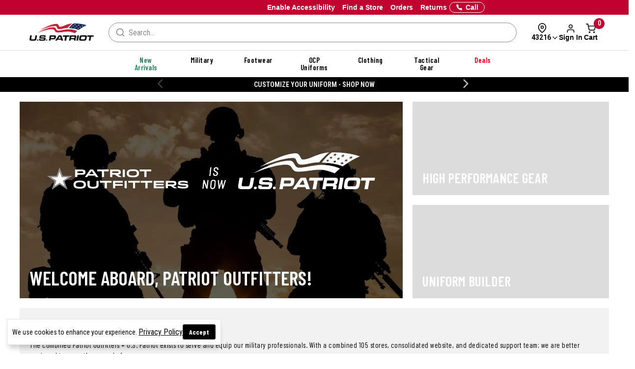

--- FILE ---
content_type: text/html; charset=ISO-8859-1
request_url: https://www.uspatriottactical.com/CGBCIPSTCK
body_size: 293
content:
{"ip":"18.221.74.175","success":true,"type":"IPv4","continent":"North America","continent_code":"NA","country":"United States","country_code":"US","region":"Ohio","region_code":"OH","city":"Columbus","latitude":39.9611755,"longitude":-82.9987942,"is_eu":false,"postal":"43216","calling_code":"1","capital":"Washington D.C.","borders":"CA,MX","flag":{"img":"https://cdn.ipwhois.io/flags/us.svg","emoji":"Ã°ÂŸÂ‡ÂºÃ°ÂŸÂ‡Â¸","emoji_unicode":"U+1F1FA U+1F1F8"},"connection":{"asn":16509,"org":"Amazon Technologies Inc.","isp":"Amazon.com, Inc.","domain":"arin.net"},"timezone":{"id":"America/New_York","abbr":"EST","is_dst":false,"offset":-18000,"utc":"-05:00","current_time":"2026-01-28T10:50:36-05:00"},"currency":{"name":"US Dollar","code":"USD","symbol":"$","plural":"US dollars","exchange_rate":1}}

--- FILE ---
content_type: text/html; charset=ISO-8859-1
request_url: https://www.uspatriottactical.com/CGBCSRCH?SISRCH=CAROUSEL%20NEW&SIWTNO=&SIIPPG=8&SISORT=BESTSELL&SIAJAXMODE=Y&SIRFNO=1&SIAJAXACTN=FILTER&SICRSL=Y&_=1769615437706
body_size: 3903
content:
Content-type: text/html
Pragma: no-cache
CacheControl: no-cache
Accept-Encoding: gzip
Expires: Thu, 01 Dec 1994 16:00:00 GMT

 <div class="col-md-12 product-grid product-grid__gallery col-sm-12" id="product-gridp">
 <div id="product-grid" style="width:100%"> 
  <input type="hidden" id="current_page" value="1" />
  <input type="hidden" id="total_pages" value="1" />
  <input type="hidden" id="total_results" value="6" />
  <input type="hidden" id="maxviewall" value="500" />
  <input type="hidden" id="keywords" value="" />
  <input type="hidden" id="cid" value="32" />
  <input type="hidden" id="brand" value="" />
<div class="product-grid__row">         <div class="col-xs-6 col-sm-6 col-md-4 col-lg-3  product-grid__col ">
          
          

              <!--Brossam - Store Results for Ajax Call-->
              <div style="display: none;" class="samSRCHResultForAjax">
                <span class="samSRCHResult_Style">FT1410</span>
                <span class="samSRCHResult_Title">Garmont T8 Bifida Tactical Boots with Ortholite Insoles</span>
                <span class="samSRCHResult_Image">https://www.uspatriottactical.com/photos/styles/USPT_FT1410_1500_1.jpg</span>
                <span class="samSRCHResult_Brand"><a href="//www.uspatriottactical.com/brands/garmont" style="text-decoration:none;">Garmont</a></span>
                <span class="samSRCHResult_Price"><b><meta itemprop="priceCurrency" content="USD" />$<span itemprop="price" content="185.00">185.00</span></b></span>
                <span class="samSRCHResult_Ratings"><img src="/images/icons/stars-four-half.png" class="product-item__stars img-responsive" > <!--133-->
</span>
                <span class="samSRCHResult_Href">//www.uspatriottactical.com/garmont-t8-bifida-boots</span>
                <span class="samSRCHResult_Tag"><label class="samSRCHResult_TagLabel product-item__sale samProductItem_Tag @&PRODLABL " style="color:@&RTCR ;background:@&RCLR ;">@&RTXT </label></span>
              </div>

              <div class="product-item product-item-cta product-grid__item" id="productItem">       
                <!-- <div class="product-item__sale hidden">SALE</div>
                <div class="product-item__sale samProductItem_Tag @&PRODLABL " style="color:@&RTCR ;background:@&RCLR ;">@&RTXT </div>  -->
                <input type='hidden' name='tags_FT1410' id='tags_FT1410' value='[]'> 
                <div class="parentbox">
                  <div class="childbox"> 
                    <a href="//www.uspatriottactical.com/garmont-t8-bifida-boots" >
                    <img src="/css/ajax-loader2.jpg" data-original="https://www.uspatriottactical.com/photos/styles/USPT_FT1410_1500_1.jpg" class="lazy product-item__thumbnail img-responsive" alt="Garmont T8 Bifida Tactical Boots with Ortholite Insoles" >
                    </a>
                  </div>
                </div> 
                <div class="product-item__details">

                  <!--Title-->
                  <div class="details-title" class="social-proof-price-container">
                    <a href="//www.uspatriottactical.com/garmont-t8-bifida-boots" >
                      <span class="span_h4 product-name">
                        <!-- New Arrival -->
                        <span id="socProofNewArrival" class="social-proof-new-arrival" style="display: none; margin-right: 6px;">New Arrival</span><span class="descp">Garmont T8 Bifida Tactical Boots with Ortholite Insoles</span></span>
                    </a>
                  </div>

                  <!--Ratings-->
                  <div class="hp--product--rating"> 
                    <div class="rating" tabindex="-1"><img src="/images/icons/stars-four-half.png" class="product-item__stars img-responsive" > <!--133-->
</div>   
                     
                    <!-- <div class="rating" tabindex="-1"><i class="fa fa-star"></i><i class="fa fa-star"></i><i class="fa fa-star"></i><i class="fa fa-star"></i><i class="fa fa-star-half-o"></i></div>     -->
                  </div>

                  <!-- Only At Galls | Customizable | Ships Free -->
                  <div id="socProofInlineTags" class="soc-proof-inline-tags"><!--JS tags--></div>

                  <!--Price-->
                  <div class="product-item__price">
                    <!-- Sale  -->
                    <div><span id="socProofSale" class="soc-proof-sale" style="display: none;">Sale</span></div>
                    <!-- <span id="socProofSaleDivider" class="soc-proof-sale" style="display: none;">|</span> -->
                    <span class="product-price fl-l"><b><meta itemprop="priceCurrency" content="USD" />$<span itemprop="price" content="185.00">185.00</span></b></span>
                  </div>

                  <!--Compare-->
                  <div class="product-item__compare">
                    <label class="compare hidden-xs" data-compare onclick="checkCompare($(this))">
                      <input id="COMPCFT1410" type="checkbox" stylname="FT1410" styldesc="Garmont T8 Bifida Tactical Boots with Ortholite Insoles" stylhref="//www.uspatriottactical.com/garmont-t8-bifida-boots" stylimg="https://www.uspatriottactical.com/photos/styles/USPT_FT1410_1500_1.jpg" imghost="https:/"  class="compCheck">
                      <span class="fake-checkbox"></span>
                      Compare
                    </label> 
                  </div>
                    

                  <!--Available Colors-->
                  <div class="colorPalette"><img data-original="https://www.uspatriottactical.com/photos/colors/COY.png" class="lazy"></div>

                </div>
                <!-- Social Proof Badge -->
                <span id="socialProofBadge" class="social-proof-badge" style="background-color: #FFFFFF; color: #FFFFFF; display: none;">Clearance</span> <!-- Dynamic with JS -->
                 
              </div>      
            </div> 
            <div class="clearfix row hidden hidden-md hidden-lg clearfix1"></div>
         <div class="col-xs-6 col-sm-6 col-md-4 col-lg-3  product-grid__col ">
          
          

              <!--Brossam - Store Results for Ajax Call-->
              <div style="display: none;" class="samSRCHResultForAjax">
                <span class="samSRCHResult_Style">FT1411</span>
                <span class="samSRCHResult_Title">Garmont T8 NFS 670 Tactical Boots with Ortholite Insoles</span>
                <span class="samSRCHResult_Image">https://www.uspatriottactical.com/photos/styles/USPT_FT1411_1500_1.jpg</span>
                <span class="samSRCHResult_Brand"><a href="//www.uspatriottactical.com/brands/garmont" style="text-decoration:none;">Garmont</a></span>
                <span class="samSRCHResult_Price"><b><meta itemprop="priceCurrency" content="USD" />$<span itemprop="price" content="185.00">185.00</span></b></span>
                <span class="samSRCHResult_Ratings"><img src="/images/icons/stars-four-half.png" class="product-item__stars img-responsive" > <!--237-->
</span>
                <span class="samSRCHResult_Href">//www.uspatriottactical.com/garmont-t8-nfs-670-tactical-boots-with-ortholite-insoles</span>
                <span class="samSRCHResult_Tag"><label class="samSRCHResult_TagLabel product-item__sale samProductItem_Tag @&PRODLABL " style="color:@&RTCR ;background:@&RCLR ;">@&RTXT </label></span>
              </div>

              <div class="product-item product-item-cta product-grid__item" id="productItem">       
                <!-- <div class="product-item__sale hidden">SALE</div>
                <div class="product-item__sale samProductItem_Tag @&PRODLABL " style="color:@&RTCR ;background:@&RCLR ;">@&RTXT </div>  -->
                <input type='hidden' name='tags_FT1411' id='tags_FT1411' value='[]'> 
                <div class="parentbox">
                  <div class="childbox"> 
                    <a href="//www.uspatriottactical.com/garmont-t8-nfs-670-tactical-boots-with-ortholite-insoles" >
                    <img src="/css/ajax-loader2.jpg" data-original="https://www.uspatriottactical.com/photos/styles/USPT_FT1411_1500_1.jpg" class="lazy product-item__thumbnail img-responsive" alt="Garmont T8 NFS 670 Tactical Boots with Ortholite Insoles" >
                    </a>
                  </div>
                </div> 
                <div class="product-item__details">

                  <!--Title-->
                  <div class="details-title" class="social-proof-price-container">
                    <a href="//www.uspatriottactical.com/garmont-t8-nfs-670-tactical-boots-with-ortholite-insoles" >
                      <span class="span_h4 product-name">
                        <!-- New Arrival -->
                        <span id="socProofNewArrival" class="social-proof-new-arrival" style="display: none; margin-right: 6px;">New Arrival</span><span class="descp">Garmont T8 NFS 670 Tactical Boots with Ortholite Insoles</span></span>
                    </a>
                  </div>

                  <!--Ratings-->
                  <div class="hp--product--rating"> 
                    <div class="rating" tabindex="-1"><img src="/images/icons/stars-four-half.png" class="product-item__stars img-responsive" > <!--237-->
</div>   
                     
                    <!-- <div class="rating" tabindex="-1"><i class="fa fa-star"></i><i class="fa fa-star"></i><i class="fa fa-star"></i><i class="fa fa-star"></i><i class="fa fa-star-half-o"></i></div>     -->
                  </div>

                  <!-- Only At Galls | Customizable | Ships Free -->
                  <div id="socProofInlineTags" class="soc-proof-inline-tags"><!--JS tags--></div>

                  <!--Price-->
                  <div class="product-item__price">
                    <!-- Sale  -->
                    <div><span id="socProofSale" class="soc-proof-sale" style="display: none;">Sale</span></div>
                    <!-- <span id="socProofSaleDivider" class="soc-proof-sale" style="display: none;">|</span> -->
                    <span class="product-price fl-l"><b><meta itemprop="priceCurrency" content="USD" />$<span itemprop="price" content="185.00">185.00</span></b></span>
                  </div>

                  <!--Compare-->
                  <div class="product-item__compare">
                    <label class="compare hidden-xs" data-compare onclick="checkCompare($(this))">
                      <input id="COMPCFT1411" type="checkbox" stylname="FT1411" styldesc="Garmont T8 NFS 670 Tactical Boots with Ortholite Insoles" stylhref="//www.uspatriottactical.com/garmont-t8-nfs-670-tactical-boots-with-ortholite-insoles" stylimg="https://www.uspatriottactical.com/photos/styles/USPT_FT1411_1500_1.jpg" imghost="https:/"  class="compCheck">
                      <span class="fake-checkbox"></span>
                      Compare
                    </label> 
                  </div>
                    

                  <!--Available Colors-->
                  <div class="colorPalette"><img data-original="https://www.uspatriottactical.com/photos/colors/COY.png" class="lazy"></div>

                </div>
                <!-- Social Proof Badge -->
                <span id="socialProofBadge" class="social-proof-badge" style="background-color: #FFFFFF; color: #FFFFFF; display: none;">Clearance</span> <!-- Dynamic with JS -->
                 
              </div>      
            </div> 
            <div class="clearfix row hidden hidden-md hidden-lg clearfix1"></div>

<div class="clearfix row hidden hidden-md hidden-lg clearfix2 "></div>         <div class="col-xs-6 col-sm-6 col-md-4 col-lg-3  product-grid__col ">
          
          

              <!--Brossam - Store Results for Ajax Call-->
              <div style="display: none;" class="samSRCHResultForAjax">
                <span class="samSRCHResult_Style">FW1335</span>
                <span class="samSRCHResult_Title">Under Armour Men&#39;s Charged Loadout Boots</span>
                <span class="samSRCHResult_Image">https://www.uspatriottactical.com/photos/styles/FW1335_COY_1500_1.jpg</span>
                <span class="samSRCHResult_Brand"><a href="//www.uspatriottactical.com/brands/under-armour" style="text-decoration:none;">Under Armour</a></span>
                <span class="samSRCHResult_Price"><b><meta itemprop="priceCurrency" content="USD" />$<span itemprop="price" content="160.00">160.00</span></b></span>
                <span class="samSRCHResult_Ratings"><img src="/images/icons/stars-four.png" class="product-item__stars img-responsive" > <!--122-->
</span>
                <span class="samSRCHResult_Href">//www.uspatriottactical.com/under-armour-mens-charged-loadout-boots</span>
                <span class="samSRCHResult_Tag"><label class="samSRCHResult_TagLabel product-item__sale samProductItem_Tag @&PRODLABL " style="color:@&RTCR ;background:@&RCLR ;">@&RTXT </label></span>
              </div>

              <div class="product-item product-item-cta product-grid__item" id="productItem">       
                <!-- <div class="product-item__sale hidden">SALE</div>
                <div class="product-item__sale samProductItem_Tag @&PRODLABL " style="color:@&RTCR ;background:@&RCLR ;">@&RTXT </div>  -->
                <input type='hidden' name='tags_FW1335' id='tags_FW1335' value='[]'> 
                <div class="parentbox">
                  <div class="childbox"> 
                    <a href="//www.uspatriottactical.com/under-armour-mens-charged-loadout-boots" >
                    <img src="/css/ajax-loader2.jpg" data-original="https://www.uspatriottactical.com/photos/styles/FW1335_COY_1500_1.jpg" class="lazy product-item__thumbnail img-responsive" alt="Under Armour Men&#39;s Charged Loadout Boots" >
                    </a>
                  </div>
                </div> 
                <div class="product-item__details">

                  <!--Title-->
                  <div class="details-title" class="social-proof-price-container">
                    <a href="//www.uspatriottactical.com/under-armour-mens-charged-loadout-boots" >
                      <span class="span_h4 product-name">
                        <!-- New Arrival -->
                        <span id="socProofNewArrival" class="social-proof-new-arrival" style="display: none; margin-right: 6px;">New Arrival</span><span class="descp">Under Armour Men&#39;s Charged Loadout Boots</span></span>
                    </a>
                  </div>

                  <!--Ratings-->
                  <div class="hp--product--rating"> 
                    <div class="rating" tabindex="-1"><img src="/images/icons/stars-four.png" class="product-item__stars img-responsive" > <!--122-->
</div>   
                     
                    <!-- <div class="rating" tabindex="-1"><i class="fa fa-star"></i><i class="fa fa-star"></i><i class="fa fa-star"></i><i class="fa fa-star"></i><i class="fa fa-star-half-o"></i></div>     -->
                  </div>

                  <!-- Only At Galls | Customizable | Ships Free -->
                  <div id="socProofInlineTags" class="soc-proof-inline-tags"><!--JS tags--></div>

                  <!--Price-->
                  <div class="product-item__price">
                    <!-- Sale  -->
                    <div><span id="socProofSale" class="soc-proof-sale" style="display: none;">Sale</span></div>
                    <!-- <span id="socProofSaleDivider" class="soc-proof-sale" style="display: none;">|</span> -->
                    <span class="product-price fl-l"><b><meta itemprop="priceCurrency" content="USD" />$<span itemprop="price" content="160.00">160.00</span></b></span>
                  </div>

                  <!--Compare-->
                  <div class="product-item__compare">
                    <label class="compare hidden-xs" data-compare onclick="checkCompare($(this))">
                      <input id="COMPCFW1335" type="checkbox" stylname="FW1335" styldesc="Under Armour Men&#39;s Charged Loadout Boots" stylhref="//www.uspatriottactical.com/under-armour-mens-charged-loadout-boots" stylimg="https://www.uspatriottactical.com/photos/styles/FW1335_COY_1500_1.jpg" imghost="https:/"  class="compCheck">
                      <span class="fake-checkbox"></span>
                      Compare
                    </label> 
                  </div>
                    

                  <!--Available Colors-->
                  <div class="colorPalette"><img data-original="https://www.uspatriottactical.com/photos/colors/COY.png" class="lazy"></div>

                </div>
                <!-- Social Proof Badge -->
                <span id="socialProofBadge" class="social-proof-badge" style="background-color: #FFFFFF; color: #FFFFFF; display: none;">Clearance</span> <!-- Dynamic with JS -->
                 
              </div>      
            </div> 
            <div class="clearfix row hidden hidden-md hidden-lg clearfix1"></div>

<div class="clearfix row hidden-xs hidden-sm clearfix3 "></div>         <div class="col-xs-6 col-sm-6 col-md-4 col-lg-3  product-grid__col ">
          
          

              <!--Brossam - Store Results for Ajax Call-->
              <div style="display: none;" class="samSRCHResultForAjax">
                <span class="samSRCHResult_Style">FW1398</span>
                <span class="samSRCHResult_Title">Oakley SI Light Assault 3 Boots</span>
                <span class="samSRCHResult_Image">https://www.uspatriottactical.com/photos/styles/FW1398_COY_1.jpg</span>
                <span class="samSRCHResult_Brand"><a href="//www.uspatriottactical.com/brands/oakley" style="text-decoration:none;">Oakley</a></span>
                <span class="samSRCHResult_Price"><b><meta itemprop="priceCurrency" content="USD" />$<span itemprop="price" content="169.99">169.99</span></b></span>
                <span class="samSRCHResult_Ratings"><img src="/images/icons/stars-three-half.png" class="product-item__stars img-responsive" > <!--19-->
</span>
                <span class="samSRCHResult_Href">//www.uspatriottactical.com/oakley-si-light-assault-3-boots</span>
                <span class="samSRCHResult_Tag"><label class="samSRCHResult_TagLabel product-item__sale samProductItem_Tag @&PRODLABL " style="color:@&RTCR ;background:@&RCLR ;">@&RTXT </label></span>
              </div>

              <div class="product-item product-item-cta product-grid__item" id="productItem">       
                <!-- <div class="product-item__sale hidden">SALE</div>
                <div class="product-item__sale samProductItem_Tag @&PRODLABL " style="color:@&RTCR ;background:@&RCLR ;">@&RTXT </div>  -->
                <input type='hidden' name='tags_FW1398' id='tags_FW1398' value='[]'> 
                <div class="parentbox">
                  <div class="childbox"> 
                    <a href="//www.uspatriottactical.com/oakley-si-light-assault-3-boots" >
                    <img src="/css/ajax-loader2.jpg" data-original="https://www.uspatriottactical.com/photos/styles/FW1398_COY_1.jpg" class="lazy product-item__thumbnail img-responsive" alt="Oakley SI Light Assault 3 Boots" >
                    </a>
                  </div>
                </div> 
                <div class="product-item__details">

                  <!--Title-->
                  <div class="details-title" class="social-proof-price-container">
                    <a href="//www.uspatriottactical.com/oakley-si-light-assault-3-boots" >
                      <span class="span_h4 product-name">
                        <!-- New Arrival -->
                        <span id="socProofNewArrival" class="social-proof-new-arrival" style="display: none; margin-right: 6px;">New Arrival</span><span class="descp">Oakley SI Light Assault 3 Boots</span></span>
                    </a>
                  </div>

                  <!--Ratings-->
                  <div class="hp--product--rating"> 
                    <div class="rating" tabindex="-1"><img src="/images/icons/stars-three-half.png" class="product-item__stars img-responsive" > <!--19-->
</div>   
                     
                    <!-- <div class="rating" tabindex="-1"><i class="fa fa-star"></i><i class="fa fa-star"></i><i class="fa fa-star"></i><i class="fa fa-star"></i><i class="fa fa-star-half-o"></i></div>     -->
                  </div>

                  <!-- Only At Galls | Customizable | Ships Free -->
                  <div id="socProofInlineTags" class="soc-proof-inline-tags"><!--JS tags--></div>

                  <!--Price-->
                  <div class="product-item__price">
                    <!-- Sale  -->
                    <div><span id="socProofSale" class="soc-proof-sale" style="display: none;">Sale</span></div>
                    <!-- <span id="socProofSaleDivider" class="soc-proof-sale" style="display: none;">|</span> -->
                    <span class="product-price fl-l"><b><meta itemprop="priceCurrency" content="USD" />$<span itemprop="price" content="169.99">169.99</span></b></span>
                  </div>

                  <!--Compare-->
                  <div class="product-item__compare">
                    <label class="compare hidden-xs" data-compare onclick="checkCompare($(this))">
                      <input id="COMPCFW1398" type="checkbox" stylname="FW1398" styldesc="Oakley SI Light Assault 3 Boots" stylhref="//www.uspatriottactical.com/oakley-si-light-assault-3-boots" stylimg="https://www.uspatriottactical.com/photos/styles/FW1398_COY_1.jpg" imghost="https:/"  class="compCheck">
                      <span class="fake-checkbox"></span>
                      Compare
                    </label> 
                  </div>
                    

                  <!--Available Colors-->
                  <div class="colorPalette"><div style="background:#000000;" class="swatch"></div><img data-original="https://www.uspatriottactical.com/photos/colors/COY.png" class="lazy"></div>

                </div>
                <!-- Social Proof Badge -->
                <span id="socialProofBadge" class="social-proof-badge" style="background-color: #FFFFFF; color: #FFFFFF; display: none;">Clearance</span> <!-- Dynamic with JS -->
                 
              </div>      
            </div> 
            <div class="clearfix row hidden hidden-md hidden-lg clearfix1"></div>

<div class="clearfix row hidden hidden-md hidden-sm hidden-xs clearfix4"></div>
<div class="clearfix row hidden hidden-md hidden-lg clearfix2 "></div>         <div class="col-xs-6 col-sm-6 col-md-4 col-lg-3  product-grid__col ">
          
          

              <!--Brossam - Store Results for Ajax Call-->
              <div style="display: none;" class="samSRCHResultForAjax">
                <span class="samSRCHResult_Style">FX595</span>
                <span class="samSRCHResult_Title">Belleville Mini&#45;Mil Minimalist Training Boots</span>
                <span class="samSRCHResult_Image">https://www.uspatriottactical.com/photos/styles/USPT_FX595_1500_1.jpg</span>
                <span class="samSRCHResult_Brand"><a href="//www.uspatriottactical.com/brands/belleville" style="text-decoration:none;">Belleville</a></span>
                <span class="samSRCHResult_Price"><b><meta itemprop="priceCurrency" content="USD" />$<span itemprop="price" content="169.99">169.99</span></b></span>
                <span class="samSRCHResult_Ratings"><img src="/images/icons/stars-three-half.png" class="product-item__stars img-responsive" > <!--128-->
</span>
                <span class="samSRCHResult_Href">//www.uspatriottactical.com/belleville-mini-mil-minimalist-combat-boots</span>
                <span class="samSRCHResult_Tag"><label class="samSRCHResult_TagLabel product-item__sale samProductItem_Tag @&PRODLABL " style="color:@&RTCR ;background:@&RCLR ;">@&RTXT </label></span>
              </div>

              <div class="product-item product-item-cta product-grid__item" id="productItem">       
                <!-- <div class="product-item__sale hidden">SALE</div>
                <div class="product-item__sale samProductItem_Tag @&PRODLABL " style="color:@&RTCR ;background:@&RCLR ;">@&RTXT </div>  -->
                <input type='hidden' name='tags_FX595' id='tags_FX595' value='[]'> 
                <div class="parentbox">
                  <div class="childbox"> 
                    <a href="//www.uspatriottactical.com/belleville-mini-mil-minimalist-combat-boots" >
                    <img src="/css/ajax-loader2.jpg" data-original="https://www.uspatriottactical.com/photos/styles/USPT_FX595_1500_1.jpg" class="lazy product-item__thumbnail img-responsive" alt="Belleville Mini&#45;Mil Minimalist Training Boots" >
                    </a>
                  </div>
                </div> 
                <div class="product-item__details">

                  <!--Title-->
                  <div class="details-title" class="social-proof-price-container">
                    <a href="//www.uspatriottactical.com/belleville-mini-mil-minimalist-combat-boots" >
                      <span class="span_h4 product-name">
                        <!-- New Arrival -->
                        <span id="socProofNewArrival" class="social-proof-new-arrival" style="display: none; margin-right: 6px;">New Arrival</span><span class="descp">Belleville Mini&#45;Mil Minimalist Training Boots</span></span>
                    </a>
                  </div>

                  <!--Ratings-->
                  <div class="hp--product--rating"> 
                    <div class="rating" tabindex="-1"><img src="/images/icons/stars-three-half.png" class="product-item__stars img-responsive" > <!--128-->
</div>   
                     
                    <!-- <div class="rating" tabindex="-1"><i class="fa fa-star"></i><i class="fa fa-star"></i><i class="fa fa-star"></i><i class="fa fa-star"></i><i class="fa fa-star-half-o"></i></div>     -->
                  </div>

                  <!-- Only At Galls | Customizable | Ships Free -->
                  <div id="socProofInlineTags" class="soc-proof-inline-tags"><!--JS tags--></div>

                  <!--Price-->
                  <div class="product-item__price">
                    <!-- Sale  -->
                    <div><span id="socProofSale" class="soc-proof-sale" style="display: none;">Sale</span></div>
                    <!-- <span id="socProofSaleDivider" class="soc-proof-sale" style="display: none;">|</span> -->
                    <span class="product-price fl-l"><b><meta itemprop="priceCurrency" content="USD" />$<span itemprop="price" content="169.99">169.99</span></b></span>
                  </div>

                  <!--Compare-->
                  <div class="product-item__compare">
                    <label class="compare hidden-xs" data-compare onclick="checkCompare($(this))">
                      <input id="COMPCFX595" type="checkbox" stylname="FX595" styldesc="Belleville Mini&#45;Mil Minimalist Training Boots" stylhref="//www.uspatriottactical.com/belleville-mini-mil-minimalist-combat-boots" stylimg="https://www.uspatriottactical.com/photos/styles/USPT_FX595_1500_1.jpg" imghost="https:/"  class="compCheck">
                      <span class="fake-checkbox"></span>
                      Compare
                    </label> 
                  </div>
                    

                  <!--Available Colors-->
                  <div class="colorPalette"><img data-original="https://www.uspatriottactical.com/photos/colors/COY.png" class="lazy"></div>

                </div>
                <!-- Social Proof Badge -->
                <span id="socialProofBadge" class="social-proof-badge" style="background-color: #FFFFFF; color: #FFFFFF; display: none;">Clearance</span> <!-- Dynamic with JS -->
                 
              </div>      
            </div> 
            <div class="clearfix row hidden hidden-md hidden-lg clearfix1"></div>
         <div class="col-xs-6 col-sm-6 col-md-4 col-lg-3  product-grid__col ">
          
          

              <!--Brossam - Store Results for Ajax Call-->
              <div style="display: none;" class="samSRCHResultForAjax">
                <span class="samSRCHResult_Style">FX746</span>
                <span class="samSRCHResult_Title">Danner Tachyon 8&quot; Boots</span>
                <span class="samSRCHResult_Image">https://www.uspatriottactical.com/photos/styles/USPT_FX746_1500_1.jpg</span>
                <span class="samSRCHResult_Brand"><a href="//www.uspatriottactical.com/brands/danner" style="text-decoration:none;">Danner</a></span>
                <span class="samSRCHResult_Price"><b><meta itemprop="priceCurrency" content="USD" />$<span itemprop="price" content="179.95">179.95</span></b></span>
                <span class="samSRCHResult_Ratings"><img src="/images/icons/stars-four-half.png" class="product-item__stars img-responsive" > <!--104-->
</span>
                <span class="samSRCHResult_Href">//www.uspatriottactical.com/danner-tachyon-8-boots</span>
                <span class="samSRCHResult_Tag"><label class="samSRCHResult_TagLabel product-item__sale samProductItem_Tag @&PRODLABL " style="color:@&RTCR ;background:@&RCLR ;">@&RTXT </label></span>
              </div>

              <div class="product-item product-item-cta product-grid__item" id="productItem">       
                <!-- <div class="product-item__sale hidden">SALE</div>
                <div class="product-item__sale samProductItem_Tag @&PRODLABL " style="color:@&RTCR ;background:@&RCLR ;">@&RTXT </div>  -->
                <input type='hidden' name='tags_FX746' id='tags_FX746' value='[]'> 
                <div class="parentbox">
                  <div class="childbox"> 
                    <a href="//www.uspatriottactical.com/danner-tachyon-8-boots" >
                    <img src="/css/ajax-loader2.jpg" data-original="https://www.uspatriottactical.com/photos/styles/USPT_FX746_1500_1.jpg" class="lazy product-item__thumbnail img-responsive" alt="Danner Tachyon 8&#34; Boots" >
                    </a>
                  </div>
                </div> 
                <div class="product-item__details">

                  <!--Title-->
                  <div class="details-title" class="social-proof-price-container">
                    <a href="//www.uspatriottactical.com/danner-tachyon-8-boots" >
                      <span class="span_h4 product-name">
                        <!-- New Arrival -->
                        <span id="socProofNewArrival" class="social-proof-new-arrival" style="display: none; margin-right: 6px;">New Arrival</span><span class="descp">Danner Tachyon 8&quot; Boots</span></span>
                    </a>
                  </div>

                  <!--Ratings-->
                  <div class="hp--product--rating"> 
                    <div class="rating" tabindex="-1"><img src="/images/icons/stars-four-half.png" class="product-item__stars img-responsive" > <!--104-->
</div>   
                     
                    <!-- <div class="rating" tabindex="-1"><i class="fa fa-star"></i><i class="fa fa-star"></i><i class="fa fa-star"></i><i class="fa fa-star"></i><i class="fa fa-star-half-o"></i></div>     -->
                  </div>

                  <!-- Only At Galls | Customizable | Ships Free -->
                  <div id="socProofInlineTags" class="soc-proof-inline-tags"><!--JS tags--></div>

                  <!--Price-->
                  <div class="product-item__price">
                    <!-- Sale  -->
                    <div><span id="socProofSale" class="soc-proof-sale" style="display: none;">Sale</span></div>
                    <!-- <span id="socProofSaleDivider" class="soc-proof-sale" style="display: none;">|</span> -->
                    <span class="product-price fl-l"><b><meta itemprop="priceCurrency" content="USD" />$<span itemprop="price" content="179.95">179.95</span></b></span>
                  </div>

                  <!--Compare-->
                  <div class="product-item__compare">
                    <label class="compare hidden-xs" data-compare onclick="checkCompare($(this))">
                      <input id="COMPCFX746" type="checkbox" stylname="FX746" styldesc="Danner Tachyon 8&quot; Boots" stylhref="//www.uspatriottactical.com/danner-tachyon-8-boots" stylimg="https://www.uspatriottactical.com/photos/styles/USPT_FX746_1500_1.jpg" imghost="https:/"  class="compCheck">
                      <span class="fake-checkbox"></span>
                      Compare
                    </label> 
                  </div>
                    

                  <!--Available Colors-->
                  <div class="colorPalette"><img data-original="https://www.uspatriottactical.com/photos/colors/COY.png" class="lazy"></div>

                </div>
                <!-- Social Proof Badge -->
                <span id="socialProofBadge" class="social-proof-badge" style="background-color: #FFFFFF; color: #FFFFFF; display: none;">Clearance</span> <!-- Dynamic with JS -->
                 
              </div>      
            </div> 
            <div class="clearfix row hidden hidden-md hidden-lg clearfix1"></div>
</div></div>
  <div class="row searchpromo1" style="display: none;width:100%;overflow:hidden;">
    <div class="col-sm-12 searchpromo1_container">
      <div class="accordion" id="samAccordionPLP">
        <div class="card">
            <div class="card-header" id="headingOne">
                  <button class="btn btn-link collapsed" type="button" data-toggle="collapse" data-target="#collapseOne" aria-expanded="false" aria-controls="collapseOne">
                    <h4>Key Highlights</h4>
                  </button>
            </div>
            <div id="collapseOne" class="card-body_container collapse" aria-labelledby="headingOne" data-parent="#samAccordionPLP">
                <div class="card-body">
                  
                </div>
            </div>
        </div>
      </div>
    </div>
  </div>
  <div class="row searchpromo2" style="display: none;width:100%;overflow:hidden;"><div class="col-sm-12"></div></div>
       </div>
      </div>      
      <input type="hidden" name="SIINDXT" id="SIINDXT" value="0001">
      <input type="hidden" name="SIINDXB" id="SIINDXB" value="0006">
	  <!-- <script type="application/ld+json">
        {
			 "@context":"http://schema.org",
			 "@type":"ItemList",
			 "url":"",
			 "name":"",
			 "description":"",
			 "numberOfItems":6,
			 "itemListElement":[
			{
			 "@type":"ListItem",
			 "position": 1,
			 "name":"Garmont T8 Bifida Tactical Boots with Ortholite Insoles",
			 "url":"https://www.uspatriottactical.com/garmont-t8-bifida-boots"
			},
			{
			 "@type":"ListItem",
			 "position": 2,
			 "name":"Garmont T8 NFS 670 Tactical Boots with Ortholite Insoles",
			 "url":"https://www.uspatriottactical.com/garmont-t8-nfs-670-tactical-boots-with-ortholite-insoles"
			},
			{
			 "@type":"ListItem",
			 "position": 3,
			 "name":"Under Armour Men's Charged Loadout Boots",
			 "url":"https://www.uspatriottactical.com/under-armour-mens-charged-loadout-boots"
			},
			{
			 "@type":"ListItem",
			 "position": 4,
			 "name":"Oakley SI Light Assault 3 Boots",
			 "url":"https://www.uspatriottactical.com/oakley-si-light-assault-3-boots"
			},
			{
			 "@type":"ListItem",
			 "position": 5,
			 "name":"Belleville Mini-Mil Minimalist Training Boots",
			 "url":"https://www.uspatriottactical.com/belleville-mini-mil-minimalist-combat-boots"
			},
			{
			 "@type":"ListItem",
			 "position": 6,
			 "name":"Danner Tachyon 8&quot; Boots",
			 "url":"https://www.uspatriottactical.com/danner-tachyon-8-boots"
			}
			]}
			</script> -->
      <script type="application/ld+json">
        </script>

        <script>
          placeAllSocialProofTags('', '#productItem');
        </script>
[{"id":"categ-13518","count":"5"},{"id":"categ-13223","count":"17"},{"id":"categ-23625","count":"6"},{"id":"categ-13222","count":"17"},{"id":"categ-13509","count":"5"},{"id":"categ-23673","count":"5"},{"id":"categ-13575","count":"11"},{"id":"categ-13576","count":"23"},{"id":"categ-3794","count":"6"},{"id":"categ-3787","count":"6"},{"id":"categ-13230","count":"6"},{"id":"categ-3829","count":"12"},{"id":"categ-3790","count":"6"},{"id":"categ-3792","count":"6"},{"id":"categ-13239","count":"6"},{"id":"categ-23627","count":"6"},{"id":"categ-13577","count":"6"},{"id":"BRAND-belleville","count":"1"},{"id":"BRAND-danner","count":"1"},{"id":"BRAND-garmont","count":"2"},{"id":"BRAND-oakley","count":"1"},{"id":"BRAND-underarmour","count":"1"},{"id":"COLOR-black","count":"1"},{"id":"COLOR-coyote","count":"6"},{"id":"COMPLIANCE-aficompliant","count":"6"},{"id":"COMPLIANCE-ar6701","count":"6"},{"id":"FEATURES-abrasionresistant","count":"2"},{"id":"FEATURES-breathable","count":"3"},{"id":"FEATURES-cushioned","count":"5"},{"id":"FEATURES-evacushioning","count":"1"},{"id":"FEATURES-lightweight","count":"4"},{"id":"FEATURES-shockabsorption","count":"2"},{"id":"FEATURES-slipresistant","count":"2"},{"id":"GENDER-mens","count":"1"},{"id":"GENDER-unisex","count":"5"},{"id":"MILBRANCH-usairforce","count":"6"},{"id":"MILBRANCH-usarmy","count":"6"},{"id":"PRICERANGE-100to250","count":"6"},{"id":"SIZE-03","count":"1"},{"id":"SIZE-04","count":"5"},{"id":"SIZE-05","count":"5"},{"id":"SIZE-06","count":"6"},{"id":"SIZE-065","count":"6"},{"id":"SIZE-07","count":"6"},{"id":"SIZE-08","count":"6"},{"id":"SIZE-09","count":"6"},{"id":"SIZE-10","count":"6"},{"id":"SIZE-105","count":"6"},{"id":"SIZE-11","count":"6"},{"id":"SIZE-115","count":"6"},{"id":"SIZE-12","count":"6"},{"id":"SIZE-125","count":"4"},{"id":"SIZE-13","count":"6"},{"id":"SIZE-135","count":"2"},{"id":"SIZE-14","count":"6"},{"id":"SIZE-145","count":"2"},{"id":"SIZE-15","count":"4"},{"id":"SIZE-16","count":"1"},{"id":"SIZE-35","count":"1"},{"id":"SIZE-45","count":"5"},{"id":"SIZE-55","count":"5"},{"id":"SIZE-75","count":"6"},{"id":"SIZE-85","count":"6"},{"id":"SIZE-95","count":"6"},{"id":"TOETYPE-softtoe","count":"6"},{"id":"rating-45","count":"3"},{"id":"rating-40","count":"2"},{"id":"rating-35","count":"1"}]

--- FILE ---
content_type: text/html; charset=ISO-8859-1
request_url: https://www.uspatriottactical.com/CGBCSRCH?SISRCH=CAROUSEL%20CUSTOMER%20FAVORITES&SIWTNO=&SIIPPG=8&SISORT=BESTSELL&SIAJAXMODE=Y&SIRFNO=1&SIAJAXACTN=FILTER&SICRSL=Y&_=1769615437707
body_size: 4352
content:
Content-type: text/html
Pragma: no-cache
CacheControl: no-cache
Accept-Encoding: gzip
Expires: Thu, 01 Dec 1994 16:00:00 GMT

 <div class="col-md-12 product-grid product-grid__gallery col-sm-12" id="product-gridp">
 <div id="product-grid" style="width:100%"> 
  <input type="hidden" id="current_page" value="1" />
  <input type="hidden" id="total_pages" value="1" />
  <input type="hidden" id="total_results" value="6" />
  <input type="hidden" id="maxviewall" value="500" />
  <input type="hidden" id="keywords" value="" />
  <input type="hidden" id="cid" value="32" />
  <input type="hidden" id="brand" value="" />
<div class="product-grid__row">         <div class="col-xs-6 col-sm-6 col-md-4 col-lg-3  product-grid__col ">
          
          

              <!--Brossam - Store Results for Ajax Call-->
              <div style="display: none;" class="samSRCHResultForAjax">
                <span class="samSRCHResult_Style">BF067</span>
                <span class="samSRCHResult_Title">Crye Precision JPC 2&#46;0 Jumpable Plate Carrier</span>
                <span class="samSRCHResult_Image">https://www.uspatriottactical.com/photos/styles/BF067_MCAM_1500_1.jpg</span>
                <span class="samSRCHResult_Brand"><a href="//www.uspatriottactical.com/brands/crye-precision" style="text-decoration:none;">Crye Precision</a></span>
                <span class="samSRCHResult_Price"><b><meta itemprop="priceCurrency" content="USD" />$<span itemprop="price" content="289.00">289.00</span></b></span>
                <span class="samSRCHResult_Ratings"><img src="/images/icons/stars-four.png" class="product-item__stars img-responsive" > <!--19-->
</span>
                <span class="samSRCHResult_Href">//www.uspatriottactical.com/crye-precision-jpc-2-0-jumpable-plate-carrier</span>
                <span class="samSRCHResult_Tag"><label class="samSRCHResult_TagLabel product-item__sale samProductItem_Tag @&PRODLABL " style="color:@&RTCR ;background:@&RCLR ;">@&RTXT </label></span>
              </div>

              <div class="product-item product-item-cta product-grid__item" id="productItem">       
                <!-- <div class="product-item__sale hidden">SALE</div>
                <div class="product-item__sale samProductItem_Tag @&PRODLABL " style="color:@&RTCR ;background:@&RCLR ;">@&RTXT </div>  -->
                <input type='hidden' name='tags_BF067' id='tags_BF067' value='[]'> 
                <div class="parentbox">
                  <div class="childbox"> 
                    <a href="//www.uspatriottactical.com/crye-precision-jpc-2-0-jumpable-plate-carrier" >
                    <img src="/css/ajax-loader2.jpg" data-original="https://www.uspatriottactical.com/photos/styles/BF067_MCAM_1500_1.jpg" class="lazy product-item__thumbnail img-responsive" alt="Crye Precision JPC 2&#46;0 Jumpable Plate Carrier" >
                    </a>
                  </div>
                </div> 
                <div class="product-item__details">

                  <!--Title-->
                  <div class="details-title" class="social-proof-price-container">
                    <a href="//www.uspatriottactical.com/crye-precision-jpc-2-0-jumpable-plate-carrier" >
                      <span class="span_h4 product-name">
                        <!-- New Arrival -->
                        <span id="socProofNewArrival" class="social-proof-new-arrival" style="display: none; margin-right: 6px;">New Arrival</span><span class="descp">Crye Precision JPC 2&#46;0 Jumpable Plate Carrier</span></span>
                    </a>
                  </div>

                  <!--Ratings-->
                  <div class="hp--product--rating"> 
                    <div class="rating" tabindex="-1"><img src="/images/icons/stars-four.png" class="product-item__stars img-responsive" > <!--19-->
</div>   
                     
                    <!-- <div class="rating" tabindex="-1"><i class="fa fa-star"></i><i class="fa fa-star"></i><i class="fa fa-star"></i><i class="fa fa-star"></i><i class="fa fa-star-half-o"></i></div>     -->
                  </div>

                  <!-- Only At Galls | Customizable | Ships Free -->
                  <div id="socProofInlineTags" class="soc-proof-inline-tags"><!--JS tags--></div>

                  <!--Price-->
                  <div class="product-item__price">
                    <!-- Sale  -->
                    <div><span id="socProofSale" class="soc-proof-sale" style="display: none;">Sale</span></div>
                    <!-- <span id="socProofSaleDivider" class="soc-proof-sale" style="display: none;">|</span> -->
                    <span class="product-price fl-l"><b><meta itemprop="priceCurrency" content="USD" />$<span itemprop="price" content="289.00">289.00</span></b></span>
                  </div>

                  <!--Compare-->
                  <div class="product-item__compare">
                    <label class="compare hidden-xs" data-compare onclick="checkCompare($(this))">
                      <input id="COMPCBF067" type="checkbox" stylname="BF067" styldesc="Crye Precision JPC 2&#46;0 Jumpable Plate Carrier" stylhref="//www.uspatriottactical.com/crye-precision-jpc-2-0-jumpable-plate-carrier" stylimg="https://www.uspatriottactical.com/photos/styles/BF067_MCAM_1500_1.jpg" imghost="https:/"  class="compCheck">
                      <span class="fake-checkbox"></span>
                      Compare
                    </label> 
                  </div>
                    

                  <!--Available Colors-->
                  <div class="colorPalette"><div style="background:#000000;" class="swatch"></div><img data-original="https://www.uspatriottactical.com/photos/colors/COYB.png" class="lazy"><img data-original="https://www.uspatriottactical.com/photos/colors/MBLK.png" class="lazy"><img data-original="https://www.uspatriottactical.com/photos/colors/MCAM.png" class="lazy"><img data-original="https://www.uspatriottactical.com/photos/colors/RGRN.png" class="lazy"></div>

                </div>
                <!-- Social Proof Badge -->
                <span id="socialProofBadge" class="social-proof-badge" style="background-color: #FFFFFF; color: #FFFFFF; display: none;">Clearance</span> <!-- Dynamic with JS -->
                 
              </div>      
            </div> 
            <div class="clearfix row hidden hidden-md hidden-lg clearfix1"></div>
         <div class="col-xs-6 col-sm-6 col-md-4 col-lg-3  product-grid__col ">
          
          

              <!--Brossam - Store Results for Ajax Call-->
              <div style="display: none;" class="samSRCHResultForAjax">
                <span class="samSRCHResult_Style">BG1941</span>
                <span class="samSRCHResult_Title">Agilite A&#46;M&#46;A&#46;P&#46; III Assault Backpack</span>
                <span class="samSRCHResult_Image">https://www.uspatriottactical.com/photos/styles/BG1941_MCAM_1500_1.jpg</span>
                <span class="samSRCHResult_Brand"><a href="//www.uspatriottactical.com/brands/agilite-gear" style="text-decoration:none;">AGILITE GEAR</a></span>
                <span class="samSRCHResult_Price"><b><span class="original">$159.90 to $169.90</span>    <span  style="color:red;"><meta itemprop="priceCur%ency" content="USD" />$<span itemprop="minPrice" content="152.00">152.00</span> to <span itemprop="maxPrice" content="152.91">$152.91</span></span></b></span>
                <span class="samSRCHResult_Ratings"><img src="/images/icons/stars-five.png" class="product-item__stars img-responsive" > <!--1-->
</span>
                <span class="samSRCHResult_Href">//www.uspatriottactical.com/agilite-a-m-a-p-iii-assault-backpack</span>
                <span class="samSRCHResult_Tag"><label class="samSRCHResult_TagLabel product-item__sale samProductItem_Tag @&PRODLABL " style="color:@&RTCR ;background:@&RCLR ;">@&RTXT </label></span>
              </div>

              <div class="product-item product-item-cta product-grid__item" id="productItem">       
                <!-- <div class="product-item__sale hidden">SALE</div>
                <div class="product-item__sale samProductItem_Tag @&PRODLABL " style="color:@&RTCR ;background:@&RCLR ;">@&RTXT </div>  -->
                <input type='hidden' name='tags_BG1941' id='tags_BG1941' value='[{ "Tag" :"Sale","placement" :"INLINE"},{ "Tag" :"Clearance","placement" :"BADGE"}]'> 
                <div class="parentbox">
                  <div class="childbox"> 
                    <a href="//www.uspatriottactical.com/agilite-a-m-a-p-iii-assault-backpack" >
                    <img src="/css/ajax-loader2.jpg" data-original="https://www.uspatriottactical.com/photos/styles/BG1941_MCAM_1500_1.jpg" class="lazy product-item__thumbnail img-responsive" alt="Agilite A&#46;M&#46;A&#46;P&#46; III Assault Backpack" >
                    </a>
                  </div>
                </div> 
                <div class="product-item__details">

                  <!--Title-->
                  <div class="details-title" class="social-proof-price-container">
                    <a href="//www.uspatriottactical.com/agilite-a-m-a-p-iii-assault-backpack" >
                      <span class="span_h4 product-name">
                        <!-- New Arrival -->
                        <span id="socProofNewArrival" class="social-proof-new-arrival" style="display: none; margin-right: 6px;">New Arrival</span><span class="descp">Agilite A&#46;M&#46;A&#46;P&#46; III Assault Backpack</span></span>
                    </a>
                  </div>

                  <!--Ratings-->
                  <div class="hp--product--rating"> 
                    <div class="rating" tabindex="-1"><img src="/images/icons/stars-five.png" class="product-item__stars img-responsive" > <!--1-->
</div>   
                     
                    <!-- <div class="rating" tabindex="-1"><i class="fa fa-star"></i><i class="fa fa-star"></i><i class="fa fa-star"></i><i class="fa fa-star"></i><i class="fa fa-star-half-o"></i></div>     -->
                  </div>

                  <!-- Only At Galls | Customizable | Ships Free -->
                  <div id="socProofInlineTags" class="soc-proof-inline-tags"><!--JS tags--></div>

                  <!--Price-->
                  <div class="product-item__price">
                    <!-- Sale  -->
                    <div><span id="socProofSale" class="soc-proof-sale" style="display: none;">Sale</span></div>
                    <!-- <span id="socProofSaleDivider" class="soc-proof-sale" style="display: none;">|</span> -->
                    <span class="product-price fl-l"><b><span class="original">$159.90 to $169.90</span>    <span  style="color:red;"><meta itemprop="priceCur%ency" content="USD" />$<span itemprop="minPrice" content="152.00">152.00</span> to <span itemprop="maxPrice" content="152.91">$152.91</span></span></b></span>
                  </div>

                  <!--Compare-->
                  <div class="product-item__compare">
                    <label class="compare hidden-xs" data-compare onclick="checkCompare($(this))">
                      <input id="COMPCBG1941" type="checkbox" stylname="BG1941" styldesc="Agilite A&#46;M&#46;A&#46;P&#46; III Assault Backpack" stylhref="//www.uspatriottactical.com/agilite-a-m-a-p-iii-assault-backpack" stylimg="https://www.uspatriottactical.com/photos/styles/BG1941_MCAM_1500_1.jpg" imghost="https:/"  class="compCheck">
                      <span class="fake-checkbox"></span>
                      Compare
                    </label> 
                  </div>
                    

                  <!--Available Colors-->
                  <div class="colorPalette"><div style="background:#000000;" class="swatch"></div><img data-original="https://www.uspatriottactical.com/photos/colors/MCAM.png" class="lazy"></div>

                </div>
                <!-- Social Proof Badge -->
                <span id="socialProofBadge" class="social-proof-badge" style="background-color: #FFFFFF; color: #FFFFFF; display: none;">Clearance</span> <!-- Dynamic with JS -->
                 
              </div>      
            </div> 
            <div class="clearfix row hidden hidden-md hidden-lg clearfix1"></div>

<div class="clearfix row hidden hidden-md hidden-lg clearfix2 "></div>         <div class="col-xs-6 col-sm-6 col-md-4 col-lg-3  product-grid__col ">
          
          

              <!--Brossam - Store Results for Ajax Call-->
              <div style="display: none;" class="samSRCHResultForAjax">
                <span class="samSRCHResult_Style">FW1088</span>
                <span class="samSRCHResult_Title">Nike Outdoor Cushion Crew Socks</span>
                <span class="samSRCHResult_Image">https://www.uspatriottactical.com/photos/styles/FW1088_COY_1.jpg</span>
                <span class="samSRCHResult_Brand"><a href="//www.uspatriottactical.com/brands/nike" style="text-decoration:none;">Nike</a></span>
                <span class="samSRCHResult_Price"><b><meta itemprop="priceCurrency" content="USD" />$<span itemprop="price" content="24.00">24.00</span></b></span>
                <span class="samSRCHResult_Ratings"><img src="/images/icons/stars-two-half.png" class="product-item__stars img-responsive" > <!--4-->
</span>
                <span class="samSRCHResult_Href">//www.uspatriottactical.com/nike-outdoor-cushion-crew-socks</span>
                <span class="samSRCHResult_Tag"><label class="samSRCHResult_TagLabel product-item__sale samProductItem_Tag @&PRODLABL " style="color:@&RTCR ;background:@&RCLR ;">@&RTXT </label></span>
              </div>

              <div class="product-item product-item-cta product-grid__item" id="productItem">       
                <!-- <div class="product-item__sale hidden">SALE</div>
                <div class="product-item__sale samProductItem_Tag @&PRODLABL " style="color:@&RTCR ;background:@&RCLR ;">@&RTXT </div>  -->
                <input type='hidden' name='tags_FW1088' id='tags_FW1088' value='[]'> 
                <div class="parentbox">
                  <div class="childbox"> 
                    <a href="//www.uspatriottactical.com/nike-outdoor-cushion-crew-socks" >
                    <img src="/css/ajax-loader2.jpg" data-original="https://www.uspatriottactical.com/photos/styles/FW1088_COY_1.jpg" class="lazy product-item__thumbnail img-responsive" alt="Nike Outdoor Cushion Crew Socks" >
                    </a>
                  </div>
                </div> 
                <div class="product-item__details">

                  <!--Title-->
                  <div class="details-title" class="social-proof-price-container">
                    <a href="//www.uspatriottactical.com/nike-outdoor-cushion-crew-socks" >
                      <span class="span_h4 product-name">
                        <!-- New Arrival -->
                        <span id="socProofNewArrival" class="social-proof-new-arrival" style="display: none; margin-right: 6px;">New Arrival</span><span class="descp">Nike Outdoor Cushion Crew Socks</span></span>
                    </a>
                  </div>

                  <!--Ratings-->
                  <div class="hp--product--rating"> 
                    <div class="rating" tabindex="-1"><img src="/images/icons/stars-two-half.png" class="product-item__stars img-responsive" > <!--4-->
</div>   
                     
                    <!-- <div class="rating" tabindex="-1"><i class="fa fa-star"></i><i class="fa fa-star"></i><i class="fa fa-star"></i><i class="fa fa-star"></i><i class="fa fa-star-half-o"></i></div>     -->
                  </div>

                  <!-- Only At Galls | Customizable | Ships Free -->
                  <div id="socProofInlineTags" class="soc-proof-inline-tags"><!--JS tags--></div>

                  <!--Price-->
                  <div class="product-item__price">
                    <!-- Sale  -->
                    <div><span id="socProofSale" class="soc-proof-sale" style="display: none;">Sale</span></div>
                    <!-- <span id="socProofSaleDivider" class="soc-proof-sale" style="display: none;">|</span> -->
                    <span class="product-price fl-l"><b><meta itemprop="priceCurrency" content="USD" />$<span itemprop="price" content="24.00">24.00</span></b></span>
                  </div>

                  <!--Compare-->
                  <div class="product-item__compare">
                    <label class="compare hidden-xs" data-compare onclick="checkCompare($(this))">
                      <input id="COMPCFW1088" type="checkbox" stylname="FW1088" styldesc="Nike Outdoor Cushion Crew Socks" stylhref="//www.uspatriottactical.com/nike-outdoor-cushion-crew-socks" stylimg="https://www.uspatriottactical.com/photos/styles/FW1088_COY_1.jpg" imghost="https:/"  class="compCheck">
                      <span class="fake-checkbox"></span>
                      Compare
                    </label> 
                  </div>
                    

                  <!--Available Colors-->
                  <div class="colorPalette"><div style="background:#000000;" class="swatch"></div><img data-original="https://www.uspatriottactical.com/photos/colors/COY.png" class="lazy"><img data-original="https://www.uspatriottactical.com/photos/colors/OLI.png" class="lazy"></div>

                </div>
                <!-- Social Proof Badge -->
                <span id="socialProofBadge" class="social-proof-badge" style="background-color: #FFFFFF; color: #FFFFFF; display: none;">Clearance</span> <!-- Dynamic with JS -->
                 
              </div>      
            </div> 
            <div class="clearfix row hidden hidden-md hidden-lg clearfix1"></div>

<div class="clearfix row hidden-xs hidden-sm clearfix3 "></div>         <div class="col-xs-6 col-sm-6 col-md-4 col-lg-3  product-grid__col ">
          
          

              <!--Brossam - Store Results for Ajax Call-->
              <div style="display: none;" class="samSRCHResultForAjax">
                <span class="samSRCHResult_Style">JA3536</span>
                <span class="samSRCHResult_Title">OTTE Gear Super L Windshirt V3</span>
                <span class="samSRCHResult_Image">https://www.uspatriottactical.com/photos/styles/JA3536_MCAM_1.jpg</span>
                <span class="samSRCHResult_Brand"><a href="//www.uspatriottactical.com/brands/otte-gear" style="text-decoration:none;">OTTE Gear</a></span>
                <span class="samSRCHResult_Price"><b><meta itemprop="priceCurrency" content="USD" />$<span itemprop="price" content="83.99">83.99</span></b></span>
                <span class="samSRCHResult_Ratings"><img src="/images/icons/stars-two-half.png" class="product-item__stars img-responsive" > <!--5-->
</span>
                <span class="samSRCHResult_Href">//www.uspatriottactical.com/otte-gear-super-l-windshirt-v3</span>
                <span class="samSRCHResult_Tag"><label class="samSRCHResult_TagLabel product-item__sale samProductItem_Tag @&PRODLABL " style="color:@&RTCR ;background:@&RCLR ;">@&RTXT </label></span>
              </div>

              <div class="product-item product-item-cta product-grid__item" id="productItem">       
                <!-- <div class="product-item__sale hidden">SALE</div>
                <div class="product-item__sale samProductItem_Tag @&PRODLABL " style="color:@&RTCR ;background:@&RCLR ;">@&RTXT </div>  -->
                <input type='hidden' name='tags_JA3536' id='tags_JA3536' value='[]'> 
                <div class="parentbox">
                  <div class="childbox"> 
                    <a href="//www.uspatriottactical.com/otte-gear-super-l-windshirt-v3" >
                    <img src="/css/ajax-loader2.jpg" data-original="https://www.uspatriottactical.com/photos/styles/JA3536_MCAM_1.jpg" class="lazy product-item__thumbnail img-responsive" alt="OTTE Gear Super L Windshirt V3" >
                    </a>
                  </div>
                </div> 
                <div class="product-item__details">

                  <!--Title-->
                  <div class="details-title" class="social-proof-price-container">
                    <a href="//www.uspatriottactical.com/otte-gear-super-l-windshirt-v3" >
                      <span class="span_h4 product-name">
                        <!-- New Arrival -->
                        <span id="socProofNewArrival" class="social-proof-new-arrival" style="display: none; margin-right: 6px;">New Arrival</span><span class="descp">OTTE Gear Super L Windshirt V3</span></span>
                    </a>
                  </div>

                  <!--Ratings-->
                  <div class="hp--product--rating"> 
                    <div class="rating" tabindex="-1"><img src="/images/icons/stars-two-half.png" class="product-item__stars img-responsive" > <!--5-->
</div>   
                     
                    <!-- <div class="rating" tabindex="-1"><i class="fa fa-star"></i><i class="fa fa-star"></i><i class="fa fa-star"></i><i class="fa fa-star"></i><i class="fa fa-star-half-o"></i></div>     -->
                  </div>

                  <!-- Only At Galls | Customizable | Ships Free -->
                  <div id="socProofInlineTags" class="soc-proof-inline-tags"><!--JS tags--></div>

                  <!--Price-->
                  <div class="product-item__price">
                    <!-- Sale  -->
                    <div><span id="socProofSale" class="soc-proof-sale" style="display: none;">Sale</span></div>
                    <!-- <span id="socProofSaleDivider" class="soc-proof-sale" style="display: none;">|</span> -->
                    <span class="product-price fl-l"><b><meta itemprop="priceCurrency" content="USD" />$<span itemprop="price" content="83.99">83.99</span></b></span>
                  </div>

                  <!--Compare-->
                  <div class="product-item__compare">
                    <label class="compare hidden-xs" data-compare onclick="checkCompare($(this))">
                      <input id="COMPCJA3536" type="checkbox" stylname="JA3536" styldesc="OTTE Gear Super L Windshirt V3" stylhref="//www.uspatriottactical.com/otte-gear-super-l-windshirt-v3" stylimg="https://www.uspatriottactical.com/photos/styles/JA3536_MCAM_1.jpg" imghost="https:/"  class="compCheck">
                      <span class="fake-checkbox"></span>
                      Compare
                    </label> 
                  </div>
                    

                  <!--Available Colors-->
                  <div class="colorPalette"><img data-original="https://www.uspatriottactical.com/photos/colors/COY.png" class="lazy"><img data-original="https://www.uspatriottactical.com/photos/colors/MCAM.png" class="lazy"></div>

                </div>
                <!-- Social Proof Badge -->
                <span id="socialProofBadge" class="social-proof-badge" style="background-color: #FFFFFF; color: #FFFFFF; display: none;">Clearance</span> <!-- Dynamic with JS -->
                 
              </div>      
            </div> 
            <div class="clearfix row hidden hidden-md hidden-lg clearfix1"></div>

<div class="clearfix row hidden hidden-md hidden-sm hidden-xs clearfix4"></div>
<div class="clearfix row hidden hidden-md hidden-lg clearfix2 "></div>         <div class="col-xs-6 col-sm-6 col-md-4 col-lg-3  product-grid__col ">
          
          

              <!--Brossam - Store Results for Ajax Call-->
              <div style="display: none;" class="samSRCHResultForAjax">
                <span class="samSRCHResult_Style">TR2707</span>
                <span class="samSRCHResult_Title">Arc&#39;teryx Assault Balaclava FR Gen 2</span>
                <span class="samSRCHResult_Image">https://www.uspatriottactical.com/photos/styles/TR2707_CROC_1500_1.jpg</span>
                <span class="samSRCHResult_Brand"><a href="//www.uspatriottactical.com/brands/arc-teryx-leaf" style="text-decoration:none;">Arc'teryx LEAF</a></span>
                <span class="samSRCHResult_Price"><b><meta itemprop="priceCurrency" content="USD" />$<span itemprop="price" content="60.00">60.00</span></b></span>
                <span class="samSRCHResult_Ratings"><img src="/images/icons/stars-three.png" class="product-item__stars img-responsive" > <!--25-->
</span>
                <span class="samSRCHResult_Href">//www.uspatriottactical.com/arc-teryx-assault-balaclava-fr-gen-2</span>
                <span class="samSRCHResult_Tag"><label class="samSRCHResult_TagLabel product-item__sale samProductItem_Tag @&PRODLABL " style="color:@&RTCR ;background:@&RCLR ;">@&RTXT </label></span>
              </div>

              <div class="product-item product-item-cta product-grid__item" id="productItem">       
                <!-- <div class="product-item__sale hidden">SALE</div>
                <div class="product-item__sale samProductItem_Tag @&PRODLABL " style="color:@&RTCR ;background:@&RCLR ;">@&RTXT </div>  -->
                <input type='hidden' name='tags_TR2707' id='tags_TR2707' value='[]'> 
                <div class="parentbox">
                  <div class="childbox"> 
                    <a href="//www.uspatriottactical.com/arc-teryx-assault-balaclava-fr-gen-2" >
                    <img src="/css/ajax-loader2.jpg" data-original="https://www.uspatriottactical.com/photos/styles/TR2707_CROC_1500_1.jpg" class="lazy product-item__thumbnail img-responsive" alt="Arc&#39;teryx Assault Balaclava FR Gen 2" >
                    </a>
                  </div>
                </div> 
                <div class="product-item__details">

                  <!--Title-->
                  <div class="details-title" class="social-proof-price-container">
                    <a href="//www.uspatriottactical.com/arc-teryx-assault-balaclava-fr-gen-2" >
                      <span class="span_h4 product-name">
                        <!-- New Arrival -->
                        <span id="socProofNewArrival" class="social-proof-new-arrival" style="display: none; margin-right: 6px;">New Arrival</span><span class="descp">Arc&#39;teryx Assault Balaclava FR Gen 2</span></span>
                    </a>
                  </div>

                  <!--Ratings-->
                  <div class="hp--product--rating"> 
                    <div class="rating" tabindex="-1"><img src="/images/icons/stars-three.png" class="product-item__stars img-responsive" > <!--25-->
</div>   
                     
                    <!-- <div class="rating" tabindex="-1"><i class="fa fa-star"></i><i class="fa fa-star"></i><i class="fa fa-star"></i><i class="fa fa-star"></i><i class="fa fa-star-half-o"></i></div>     -->
                  </div>

                  <!-- Only At Galls | Customizable | Ships Free -->
                  <div id="socProofInlineTags" class="soc-proof-inline-tags"><!--JS tags--></div>

                  <!--Price-->
                  <div class="product-item__price">
                    <!-- Sale  -->
                    <div><span id="socProofSale" class="soc-proof-sale" style="display: none;">Sale</span></div>
                    <!-- <span id="socProofSaleDivider" class="soc-proof-sale" style="display: none;">|</span> -->
                    <span class="product-price fl-l"><b><meta itemprop="priceCurrency" content="USD" />$<span itemprop="price" content="60.00">60.00</span></b></span>
                  </div>

                  <!--Compare-->
                  <div class="product-item__compare">
                    <label class="compare hidden-xs" data-compare onclick="checkCompare($(this))">
                      <input id="COMPCTR2707" type="checkbox" stylname="TR2707" styldesc="Arc&#39;teryx Assault Balaclava FR Gen 2" stylhref="//www.uspatriottactical.com/arc-teryx-assault-balaclava-fr-gen-2" stylimg="https://www.uspatriottactical.com/photos/styles/TR2707_CROC_1500_1.jpg" imghost="https:/"  class="compCheck">
                      <span class="fake-checkbox"></span>
                      Compare
                    </label> 
                  </div>
                    

                  <!--Available Colors-->
                  <div class="colorPalette"><div style="background:#000000;" class="swatch"></div><img data-original="https://www.uspatriottactical.com/photos/colors/CROC.png" class="lazy"><img data-original="https://www.uspatriottactical.com/photos/colors/RGRN.png" class="lazy"><img data-original="https://www.uspatriottactical.com/photos/colors/WFGY.PNG" class="lazy"></div>

                </div>
                <!-- Social Proof Badge -->
                <span id="socialProofBadge" class="social-proof-badge" style="background-color: #FFFFFF; color: #FFFFFF; display: none;">Clearance</span> <!-- Dynamic with JS -->
                 
              </div>      
            </div> 
            <div class="clearfix row hidden hidden-md hidden-lg clearfix1"></div>
         <div class="col-xs-6 col-sm-6 col-md-4 col-lg-3  product-grid__col ">
          
          

              <!--Brossam - Store Results for Ajax Call-->
              <div style="display: none;" class="samSRCHResultForAjax">
                <span class="samSRCHResult_Style">TS1763</span>
                <span class="samSRCHResult_Title">Propper Men&#39;s OCP Uniform Trousers</span>
                <span class="samSRCHResult_Image">https://www.uspatriottactical.com/photos/styles/USPT_TS1763_1500_1.jpg</span>
                <span class="samSRCHResult_Brand"><a href="//www.uspatriottactical.com/brands/propper" style="text-decoration:none;">Propper</a></span>
                <span class="samSRCHResult_Price"><b><meta itemprop="priceCurrency" content="USD" />$<span itemprop="price" content="69.99">69.99</span></b></span>
                <span class="samSRCHResult_Ratings"><img src="/images/icons/stars-three-half.png" class="product-item__stars img-responsive" > <!--51-->
</span>
                <span class="samSRCHResult_Href">//www.uspatriottactical.com/propper-gen-2-ocp-acu-uniform-pants</span>
                <span class="samSRCHResult_Tag"><label class="samSRCHResult_TagLabel product-item__sale samProductItem_Tag @&PRODLABL " style="color:@&RTCR ;background:@&RCLR ;">@&RTXT </label></span>
              </div>

              <div class="product-item product-item-cta product-grid__item" id="productItem">       
                <!-- <div class="product-item__sale hidden">SALE</div>
                <div class="product-item__sale samProductItem_Tag @&PRODLABL " style="color:@&RTCR ;background:@&RCLR ;">@&RTXT </div>  -->
                <input type='hidden' name='tags_TS1763' id='tags_TS1763' value='[]'> 
                <div class="parentbox">
                  <div class="childbox"> 
                    <a href="//www.uspatriottactical.com/propper-gen-2-ocp-acu-uniform-pants" >
                    <img src="/css/ajax-loader2.jpg" data-original="https://www.uspatriottactical.com/photos/styles/USPT_TS1763_1500_1.jpg" class="lazy product-item__thumbnail img-responsive" alt="Propper Men&#39;s OCP Uniform Trousers" >
                    </a>
                  </div>
                </div> 
                <div class="product-item__details">

                  <!--Title-->
                  <div class="details-title" class="social-proof-price-container">
                    <a href="//www.uspatriottactical.com/propper-gen-2-ocp-acu-uniform-pants" >
                      <span class="span_h4 product-name">
                        <!-- New Arrival -->
                        <span id="socProofNewArrival" class="social-proof-new-arrival" style="display: none; margin-right: 6px;">New Arrival</span><span class="descp">Propper Men&#39;s OCP Uniform Trousers</span></span>
                    </a>
                  </div>

                  <!--Ratings-->
                  <div class="hp--product--rating"> 
                    <div class="rating" tabindex="-1"><img src="/images/icons/stars-three-half.png" class="product-item__stars img-responsive" > <!--51-->
</div>   
                     
                    <!-- <div class="rating" tabindex="-1"><i class="fa fa-star"></i><i class="fa fa-star"></i><i class="fa fa-star"></i><i class="fa fa-star"></i><i class="fa fa-star-half-o"></i></div>     -->
                  </div>

                  <!-- Only At Galls | Customizable | Ships Free -->
                  <div id="socProofInlineTags" class="soc-proof-inline-tags"><!--JS tags--></div>

                  <!--Price-->
                  <div class="product-item__price">
                    <!-- Sale  -->
                    <div><span id="socProofSale" class="soc-proof-sale" style="display: none;">Sale</span></div>
                    <!-- <span id="socProofSaleDivider" class="soc-proof-sale" style="display: none;">|</span> -->
                    <span class="product-price fl-l"><b><meta itemprop="priceCurrency" content="USD" />$<span itemprop="price" content="69.99">69.99</span></b></span>
                  </div>

                  <!--Compare-->
                  <div class="product-item__compare">
                    <label class="compare hidden-xs" data-compare onclick="checkCompare($(this))">
                      <input id="COMPCTS1763" type="checkbox" stylname="TS1763" styldesc="Propper Men&#39;s OCP Uniform Trousers" stylhref="//www.uspatriottactical.com/propper-gen-2-ocp-acu-uniform-pants" stylimg="https://www.uspatriottactical.com/photos/styles/USPT_TS1763_1500_1.jpg" imghost="https:/"  class="compCheck">
                      <span class="fake-checkbox"></span>
                      Compare
                    </label> 
                  </div>
                    

                  <!--Available Colors-->
                  <div class="colorPalette"><img data-original="https://www.uspatriottactical.com/photos/colors/OCP.PNG" class="lazy"></div>

                </div>
                <!-- Social Proof Badge -->
                <span id="socialProofBadge" class="social-proof-badge" style="background-color: #FFFFFF; color: #FFFFFF; display: none;">Clearance</span> <!-- Dynamic with JS -->
                 
              </div>      
            </div> 
            <div class="clearfix row hidden hidden-md hidden-lg clearfix1"></div>
</div></div>
  <div class="row searchpromo1" style="display: none;width:100%;overflow:hidden;">
    <div class="col-sm-12 searchpromo1_container">
      <div class="accordion" id="samAccordionPLP">
        <div class="card">
            <div class="card-header" id="headingOne">
                  <button class="btn btn-link collapsed" type="button" data-toggle="collapse" data-target="#collapseOne" aria-expanded="false" aria-controls="collapseOne">
                    <h4>Key Highlights</h4>
                  </button>
            </div>
            <div id="collapseOne" class="card-body_container collapse" aria-labelledby="headingOne" data-parent="#samAccordionPLP">
                <div class="card-body">
                  
                </div>
            </div>
        </div>
      </div>
    </div>
  </div>
  <div class="row searchpromo2" style="display: none;width:100%;overflow:hidden;"><div class="col-sm-12"></div></div>
       </div>
      </div>      
      <input type="hidden" name="SIINDXT" id="SIINDXT" value="0001">
      <input type="hidden" name="SIINDXB" id="SIINDXB" value="0006">
	  <!-- <script type="application/ld+json">
        {
			 "@context":"http://schema.org",
			 "@type":"ItemList",
			 "url":"",
			 "name":"",
			 "description":"",
			 "numberOfItems":6,
			 "itemListElement":[
			{
			 "@type":"ListItem",
			 "position": 1,
			 "name":"Crye Precision JPC 2.0 Jumpable Plate Carrier",
			 "url":"https://www.uspatriottactical.com/crye-precision-jpc-2-0-jumpable-plate-carrier"
			},
			{
			 "@type":"ListItem",
			 "position": 2,
			 "name":"Agilite A.M.A.P. III Assault Backpack",
			 "url":"https://www.uspatriottactical.com/agilite-a-m-a-p-iii-assault-backpack"
			},
			{
			 "@type":"ListItem",
			 "position": 3,
			 "name":"Nike Outdoor Cushion Crew Socks",
			 "url":"https://www.uspatriottactical.com/nike-outdoor-cushion-crew-socks"
			},
			{
			 "@type":"ListItem",
			 "position": 4,
			 "name":"OTTE Gear Super L Windshirt V3",
			 "url":"https://www.uspatriottactical.com/otte-gear-super-l-windshirt-v3"
			},
			{
			 "@type":"ListItem",
			 "position": 5,
			 "name":"Arc'teryx Assault Balaclava FR Gen 2",
			 "url":"https://www.uspatriottactical.com/arc-teryx-assault-balaclava-fr-gen-2"
			},
			{
			 "@type":"ListItem",
			 "position": 6,
			 "name":"Propper Men's OCP Uniform Trousers",
			 "url":"https://www.uspatriottactical.com/propper-gen-2-ocp-acu-uniform-pants"
			}
			]}
			</script> -->
      <script type="application/ld+json">
        </script>

        <script>
          placeAllSocialProofTags('', '#productItem');
        </script>
[{"id":"categ-13505","count":"1"},{"id":"categ-13502","count":"2"},{"id":"categ-13222","count":"4"},{"id":"categ-13504","count":"1"},{"id":"categ-13508","count":"1"},{"id":"categ-23619","count":"1"},{"id":"categ-13265","count":"3"},{"id":"categ-13218","count":"7"},{"id":"categ-13535","count":"1"},{"id":"categ-13534","count":"2"},{"id":"categ-13220","count":"4"},{"id":"categ-13556","count":"1"},{"id":"categ-3794","count":"1"},{"id":"categ-13223","count":"4"},{"id":"categ-3790","count":"1"},{"id":"categ-23608","count":"1"},{"id":"categ-13257","count":"1"},{"id":"categ-3818","count":"1"},{"id":"categ-13217","count":"6"},{"id":"categ-13547","count":"1"},{"id":"categ-13544","count":"1"},{"id":"categ-13493","count":"1"},{"id":"categ-13487","count":"3"},{"id":"categ-13491","count":"1"},{"id":"categ-13287","count":"1"},{"id":"categ-3820","count":"2"},{"id":"categ-13285","count":"1"},{"id":"categ-13310","count":"1"},{"id":"categ-13262","count":"1"},{"id":"categ-3822","count":"1"},{"id":"categ-13516","count":"1"},{"id":"categ-13513","count":"2"},{"id":"categ-13515","count":"1"},{"id":"categ-13517","count":"1"},{"id":"categ-23607","count":"1"},{"id":"categ-3817","count":"1"},{"id":"categ-3813","count":"2"},{"id":"categ-3815","count":"1"},{"id":"categ-23675","count":"1"},{"id":"categ-13391","count":"1"},{"id":"categ-13393","count":"1"},{"id":"categ-13295","count":"1"},{"id":"categ-13267","count":"1"},{"id":"BRAND-agilitegear","count":"1"},{"id":"BRAND-arcteryxleaf","count":"1"},{"id":"BRAND-cryeprecision","count":"1"},{"id":"BRAND-nike","count":"1"},{"id":"BRAND-ottegear","count":"1"},{"id":"BRAND-propper","count":"1"},{"id":"COLOR-black","count":"4"},{"id":"COLOR-camomilitary","count":"4"},{"id":"COLOR-coyote","count":"3"},{"id":"COLOR-gray","count":"1"},{"id":"COLOR-green","count":"3"},{"id":"COLOR-tan","count":"1"},{"id":"FEATURES-archsupport","count":"1"},{"id":"FEATURES-breathable","count":"1"},{"id":"FEATURES-cushioned","count":"1"},{"id":"FEATURES-flameresistant","count":"1"},{"id":"FEATURES-hydrationcompatible","count":"1"},{"id":"FEATURES-lightweight","count":"2"},{"id":"FEATURES-madeinusa","count":"1"},{"id":"FEATURES-moisturewicking","count":"1"},{"id":"FEATURES-mollecompatible","count":"2"},{"id":"FEATURES-odorcontrol","count":"1"},{"id":"FEATURES-waterrepellent","count":"1"},{"id":"FEATURES-waterresistant","count":"1"},{"id":"FEATURES-windresistant","count":"1"},{"id":"FEATURES-zipperedpockets","count":"1"},{"id":"PRICERANGE-10to25","count":"1"},{"id":"PRICERANGE-50to100","count":"3"},{"id":"PRICERANGE-100to250","count":"1"},{"id":"PRICERANGE-250to500","count":"1"},{"id":"SIZE-3xl","count":"1"},{"id":"SIZE-4xl","count":"1"},{"id":"SIZE-extralarge","count":"4"},{"id":"SIZE-extrasmall","count":"1"},{"id":"SIZE-l","count":"3"},{"id":"SIZE-large","count":"1"},{"id":"SIZE-lxl","count":"1"},{"id":"SIZE-m","count":"3"},{"id":"SIZE-medium","count":"1"},{"id":"SIZE-s","count":"2"},{"id":"SIZE-sm","count":"1"},{"id":"SIZE-small","count":"1"},{"id":"SIZE-xxl","count":"1"},{"id":"COMPLIANCE-aficompliant","count":"1"},{"id":"COMPLIANCE-milspeccompliant","count":"2"},{"id":"COMPLIANCE-nircompliant","count":"1"},{"id":"FEATURED-clearance","count":"1"},{"id":"FEATURED-sale","count":"1"},{"id":"FABRIC-cotton","count":"1"},{"id":"FABRIC-nylon","count":"2"},{"id":"FABRIC-polyester","count":"2"},{"id":"FABRIC-ripstop","count":"2"},{"id":"FABRIC-spandex","count":"1"},{"id":"FABRIC-wool","count":"1"},{"id":"GENDER-unisex","count":"3"},{"id":"MILBRANCH-usarmy","count":"1"},{"id":"rating-50","count":"1"},{"id":"rating-40","count":"2"},{"id":"rating-30","count":"3"}]

--- FILE ---
content_type: text/css; charset=windows-1252
request_url: https://www.uspatriottactical.com/assets/fulfillment/availability/stock-status.css?v=0.0.26
body_size: 956
content:
/* Custom Stock Message overrides / changes === */
.tipClass {
	margin-left: 1px;
}

.newStockMessage img {
	width: 16px !important;
	height: 16px !important;
}

/* BS Tooltip */
.tooltip-inner {
	top: calc(100% + 3px);
	left: 50%;
	width: 240px;
	padding: 4px;
	font-size: 13px;
	pointer-events: none;
	border: 1px solid #ccc !important;
	background-color: #fff;
	color: #000;
	font-size: 10px;
	z-index: 9999;
	text-align: left;
	border-radius: 0;
	font-family: var(--samAL_TopNav_Font_Family);
}

/* Ensure tooltip is fully visible when shown */
.tooltip.in {
	opacity: 1;
}

/* Tooltip arrow styling - positioned at top (arrow points down) */
.tooltip.top .tooltip-arrow {
	border-top-color: #ccc !important;
}

.tooltip.top .tooltip-arrow::after {
	content: "";
	position: absolute;
	bottom: 1px;
	left: 50%;
	transform: translateX(-50%);
	border-left: 5px solid transparent;
	border-right: 5px solid transparent;
	border-top: 5px solid #fff;
}

/* Tooltip arrow styling - positioned at bottom (arrow points up) */
.tooltip.bottom .tooltip-arrow {
	border-bottom-color: #ccc !important;
}

.tooltip.bottom .tooltip-arrow::after {
	content: "";
	position: absolute;
	top: 1px;
	left: 50%;
	transform: translateX(-50%);
	border-left: 5px solid transparent;
	border-right: 5px solid transparent;
	border-bottom: 5px solid #fff;
}

/* PDP / QV === */

/* Stock Message Placeholder - shown when product has options and user needs to select */
/* web-1170 stage only */
/* Uses same container as stock messages for visual consistency */
.stock-msg-placeholder {
  display: flex;
  align-items: center;
  justify-content: space-between;
  gap: 0.75rem;
  padding: 9px 12px;
  background: #fff;
  border: 1px solid #e0e0e0;
  border-radius: 12px;
  font-size: 14px;
  color: #2b2b2b;
  font-family: var(--galls-font-gt-america-standard);
  text-transform: none;
}

/* Status Pill - used for ALL stock messages */
.pdp__status-pill {
  display: flex;
  align-items: center;
  gap: 0.75rem;
  padding: 9px 12px;
  background: #fff;
  border: 1px solid #e0e0e0;
  border-radius: 12px;
  cursor: pointer;
  transition: background-color 0.15s ease;
}

.pdp__status-pill:hover {
  background: #f9f9f9;
}

.pdp__status-pill-content {
  display: inline;
}

.pdp__status-pill-text {
  font-weight: 600;
  color: #2b2b2b;
  font-family: var(--galls-font-gt-america-standard);
  font-style: normal;
  text-transform: initial;
}

.pdp__status-pill-icon {
  color: #000;
  font-size: 12px;
  margin-left: 4px;
}

.pdp__status-pill .tooltip-inner {
	font-size: 12px;
}

.pdp__status-pill-dot {
  width: 10px;
  height: 10px;
  border-radius: 50%;
  background: #29845a;
  flex-shrink: 0;
}

/* Stock Message Wrapper - Makes entire line clickable for drawer */
/* Used in cart, minicart, checkout, order confirmation */
.stock-message__wrapper {
  display: block;
  cursor: pointer;
  width: fit-content;
  color: #000; /* Default to black - overrides inherited green */
}

/* Only "In Stock" messages should be green */
.stock-message__wrapper[aria-label*="In Stock"],
.stock-message__wrapper[aria-label*="in stock"] {
  color: #29845a;
}

.stock-message__icon {
  font-size: 12px;
  margin-left: 2px;
}

.newStockMessage .fa-circle-info {
	font-size: 12px;
}

/* CGBCCART2 or Checkout Only */
.samOnePageCheckout .newStockMessage {
	font-size: 13px;
}

[data-target="slideUpDrawerBackdrop"]:not(.slide-up-drawer__backdrop--open) {
    opacity: 0 !important;
    visibility: hidden !important;
    pointer-events: none !important;
}

--- FILE ---
content_type: application/javascript
request_url: https://www.uspatriottactical.com/assets/algolia/algolia_global.js?v=16
body_size: 4859
content:

/* === ALGOLIA USER TOKEN MANAGEMENT === */
// userToken from GA _ga cookie, authenticatedUserToken from dataLayer user.user_id
// Docs: https://www.algolia.com/doc/guides/sending-events/concepts/usertoken

function al_getBrowserCookie(cookieName) {
  if (typeof document !== 'object' || typeof document.cookie !== 'string') return undefined;
  const name = cookieName + '=';
  const ca = decodeURIComponent(document.cookie).split(';');
  for (let i = 0; i < ca.length; i++) {
    let c = ca[i].trimStart();
    if (c.indexOf(name) === 0) return c.substring(name.length);
  }
  return undefined;
}

// "GA1.1.502977163.1761312245" â†’ "502977163-1761312245"
function al_extractGAUserId(gaCookie) {
  if (!gaCookie) return undefined;
  const parts = gaCookie.split('.').slice(-2);
  return parts.length === 2 ? parts.join('-') : undefined;
}

function al_getUserToken() {
  return al_extractGAUserId(al_getBrowserCookie('_ga'));
}

function al_getAuthenticatedUserId() {
  if (!Array.isArray(window.dataLayer)) return null;
  for (const entry of window.dataLayer) {
    if (entry?.user?.user_id != null) return String(entry.user.user_id);
  }
  return null;
}

function al_getAuthenticatedUserToken() {
  return al_getAuthenticatedUserId() || undefined;
}

// Set tokens globally for Algolia Insights (aa) if available
function al_initInsightsTokens() {
  if (typeof aa !== 'function') return;
  
  const userToken = al_getUserToken();
  if (userToken) {
    aa('setUserToken', userToken);
  }
  
  const authToken = al_getAuthenticatedUserToken();
  if (authToken) {
    aa('setAuthenticatedUserToken', authToken);
  }
}

// Initialize on DOM ready
document.addEventListener('DOMContentLoaded', al_initInsightsTokens);
/* === END ALGOLIA USER TOKEN MANAGEMENT === */


/* === SHARED BUSINESS LOGIC CONFIGURATION === */
/* This file can be used in algolia_global.js, algolia_search.js, and algolia_recommend.js */
window.AL_BUSINESS_CONFIG = {
  // Change "See Price In Cart" -> "See Price In Cart -> Too Low To Show" (including capitalization)
  priceOverrides: {
    'FW1398' : { 
      seeCartText: 'Hot Deal - In Cart Only',
    },
    // Add more style-specific overrides as needed
  },
  
  // Gift with Purchase - Brand configuration
  gwp: {
    brand:['5.11', '5.11 Tactical'],
    message: 'Free 5.11 Hat with $99+'
  },
  
  // Other shared business rules can go here
  // Example: Special product behaviors, feature flags, etc.
};

//Return Card Container HTML
function al_CardContainer(card_FullInfo) {
    const {
        item_data_tag,
        item_tag_badge,
        item_tag_inline_title,
        item_tag_inline_price,
        item_tag_inline_newline,
        item_tag_banner,
        item_tag_sponsored,
        item_url,
        item_image,
        item_title,
        item_style,
        item_color_swatch,
        item_brand,
        item_price,
        item_rating,
        item_purchase, 
        item_views, 
        item_add_to_cart, 
        item_total_ratings, 
        item_average_rating, 
        item_stock,
        item_why_buys,
        item_drop_ship,
    } = card_FullInfo;

    //Added hit-social-proof)
    var social_proof_title = "";
    var social_proof_content = "";

    var tmpPurchase = item_purchase;
    var tmpViews = item_views;
    var tmpAddToCart = item_add_to_cart;
    var tmpTotalRating = item_total_ratings;
    var tmpAverageRating = item_average_rating;
    var tmpStock = item_stock;
    var tmpDropShip = item_drop_ship;

    //Priority 1: In Demand
    if (tmpPurchase >= 60) {
        social_proof_title = "In Demand";
        social_proof_content = 
        `<div>
            ${tmpPurchase} bought recently
        </div>`;
    } 
    //Priority 2: Trending
    else if (tmpViews >= 10) {
        social_proof_title = "Trending";
        social_proof_content = 
        `<div>
            ${tmpViews} viewed this
        </div>`;
    } 
    //Priority 3: Add To Cart
    else if (tmpAddToCart >= 5) {
        social_proof_title = "Add To Cart";
        social_proof_content = 
        `<div>
            <strong>${tmpAddToCart} </strong> in cart now
        </div>`;
    }
    //Priority 4: Top Choice
    else if ((tmpTotalRating >= 100) && (tmpAverageRating >= 4.0)) {
        social_proof_title = "Top Choice";
        social_proof_content = 
        `<div>
            ${tmpTotalRating} rated 4+ stars
        </div>`;
    }
    //Priority 5: Selling Fast Stock <= 10 & Stock > 0
    else if ((tmpStock <= 10) && (tmpStock > 0) && (tmpDropShip == false)) {
        social_proof_title = "Selling Fast";
        social_proof_content = 
        `<div>
            Only ${tmpStock}  left in stock
        </div>`;
    } 
    else {
        social_proof_title = "";
        social_proof_content = ""; 
    }

    // If Closeout Deal banner exists, remove color swatch
    let swatchElem = '';
    swatchElem = item_tag_banner !== "" ? "" :  
            `<div class="hit-color samGlob_DP_Flex">
                <div class="hit-color-slider samGlob_DP_Flex">
                    ${item_color_swatch}
                </div>
            </div>`;
    // Add "In Stock" message if stock > 0
    // Bootstrap tooltip for search/recommendations, drawer for PLP (via data-stock-info-trigger)
    let stockMessage = 
        `<div class="hit-stock-status" style="${item_stock > 0 ? 'display: inline-block;' : 'display: none;'}">
        <span class="hit-stock__label"
            data-toggle="tooltip"
            data-placement="bottom"
            data-tip="Select Options may not be available. See product details page for availability.">
            <p class="hit-stock-message">
                In Stock - Ready to Ship
            </p>
            <span class="hit-stock__tip" data-stock-info-trigger tabindex="0">
            <i class="fa-solid fa-circle-info"></i>
            </span>
        </span>
        </div>`;


    // Add 'Free Gift Included' banner for configured GWP brands
    let gwpBanner = '';
    const gwpConfig = window.AL_BUSINESS_CONFIG?.gwp || {};
    const gwpBrands = gwpConfig.brand || [];
    const gwpMessage = gwpConfig.message || 'Free Gift with Purchase';
    const isBrandEligible = item_brand && gwpBrands.some(brand => 
        item_brand === brand || item_brand.includes(brand.split(' ')[0])
    );

    if (isBrandEligible) {
        gwpBanner = `
        <div id="ab-test-gwp" style="display: none;">
            <div class="hit-gwp-banner">
                <div class="hit-gwp-banner__icon">
                    <svg class="feather-icon" style="width: 16px; height: 16px; stroke: #0B6D38;">
                        <use href="/images/icons/feather-sprite.svg#gift"></use>
                    </svg>
                </div>
                <p class="hit-gwp-banner__text">${gwpMessage}</p>
            </div>
        </div>
        `;
    }

    return `
        <div class="hit-card" data-tag="${item_data_tag}">
            <div class="hit-header">
                <a class="hit-link search_result_link" href="${item_url}">
                    <img class="hit-image" src="${item_image}" alt="${item_title}">
                    ${item_tag_badge}
                </a>    
                <div class="hit-cta hit-quickview" onpointerup="Quickview('${item_style}')">Quick View</div>
                <div class="hit-social-proof">
                    <div class="hit-social-proof-row" data-title="${social_proof_title}">${social_proof_content}</div>
                </div>
                <div class="hit-cta hit-wishlist" href="javascript:void(0)" onpointerup="addToList('I','','${item_style}');void(0)">
                    <svg class="samFeatherIcon">
                    <use href="/images/icons/feather-sprite.svg#heart"></use>
                    </svg>
                </div>
            </div>    
            <div class="hit-banner">
                ${item_tag_banner}
            </div>   
            <div class="hit-body"> 
                ${stockMessage} 
                ${swatchElem} 
                <a class="hit-link search_result_link" href="${item_url}">  
                    <div class="hit-title">${item_tag_inline_title} ${item_title}</div>  
                </a>
                <div class="hit-brand">${item_brand}</div>    
                <div class="hit-price">${item_tag_inline_price} ${item_price}</div>  
                ${item_rating} 
                ${gwpBanner}
                ${item_tag_inline_newline}
                <div class="hit-tag hit-whybuys" data-title="${item_why_buys.length}">${item_why_buys} </div>
                ${item_tag_sponsored}
            </div>
        </div>
    `;

}

//Return Star Ratings
function al_StarRatings(totalStars, totalRatings) {
    totalStars = Math.max(0, Math.min(5, totalStars));

    if (totalStars === 0) return "";

    let fullStars = Math.floor(totalStars);
    let fraction = Number((totalStars - fullStars).toFixed(1)); // Normalize

    let hasHalfStar = false;

    if (fraction >= 0.8) {
        fullStars += 1;
    } else if (fraction >= 0.3) {
        hasHalfStar = true;
    }

    const emptyStars = 5 - fullStars - (hasHalfStar ? 1 : 0);

    let starHTML = '';
    starHTML += '<span class="star full"></span>\n'.repeat(fullStars);
    if (hasHalfStar) starHTML += '<span class="star half"></span>\n';
    starHTML += '<span class="star empty"></span>\n'.repeat(emptyStars);

    //Disable total rating for now
    starHTML += `<span class="rating-count">(${totalRatings})</span>`; // Add rating count 

    return starHTML;
}


//Return Web Product Tag
function al_WebProductTag(arrTodayDeal) {
    // const todayDeal_Label = item.web_attributes && item.web_attributes["Today's Deals"]?.length > 0 ? item.web_attributes["Today's Deals"][0].Label : '';
    // const todayDeal_Class = item.web_attributes && item.web_attributes["Today's Deals"]?.length > 0 ? item.web_attributes["Today's Deals"][0].Type : '';
    //const arrTodayDeal_Label = item.web_attributes && item.web_attributes["Today's Deals"]? item.web_attributes["Today's Deals"].map(deal => deal.Label) : [];
    //const arrTodayDeal = item.web_attributes && item.web_attributes["Today's Deals"]? item.web_attributes["Today's Deals"].map(deal => [deal.Label, deal.Type]) : [];

    var tmpClearanceTag = "empty";
    var tmpTodayDeal_Label = "";
    var finalTodayDeal_Badge = "";
    var finalTodayDeal_Inline_Title = "";
    var finalTodayDeal_Inline_Price = "";
    var finalTodayDeal_Inline_NewLine = "";
    var finalTodayDeal_Banner = "";
    var finalTodayDeal_Sponsored = "";

    for (var i = 0; i < arrTodayDeal.length; i++) {
        tmpTodayDeal_Label = arrTodayDeal[i][0];

        //Badge
        if (arrTodayDeal[i][1] == "BADGE") {
            // Only show clearance tag on Clearance PLP
            if (tmpTodayDeal_Label === 'Clearance' && (window.glob_PLP_Type ?? '') !== 'Clearance') {
                continue;
            }

            finalTodayDeal_Badge += `<div class="samProductItem_Tag hit-tag hit-tag-badge" data-query="${tmpTodayDeal_Label}">${tmpTodayDeal_Label}</div>`;
            tmpClearanceTag = tmpTodayDeal_Label;
        }
        //Inline
        else {

            switch (tmpTodayDeal_Label) {
                case "Sale":
                    finalTodayDeal_Inline_Price = "<span class='samProductItem_Tag hit-tag hit-tag-inline-sale discount'>Sale</span>"; //Title Section
                    break;
                case "New Arrival":
                    finalTodayDeal_Inline_Title = "<span class='samProductItem_Tag hit-tag hit-tag-inline-new-arrival'>New Arrival</span>"; //Title Section
                    break;
                case "Only at Galls":
                    finalTodayDeal_Inline_NewLine += "<div class='samProductItem_Tag hit-tag hit-tag-inline hit-tag-inline-only-at-galls'>Only at <img src='/photos/gar/images/logos/only-at-galls.svg'></div>"; //New Line
                    break;
                case "Only at USP":
                    finalTodayDeal_Inline_NewLine += "<div class='samProductItem_Tag hit-tag hit-tag-inline hit-tag-inline-only-at-usp'>Only at <img src='/photos/gar/images/logos/usp-logo.svg'></div>"; //New Line
                    break;
                case "Customizable":
                    finalTodayDeal_Inline_NewLine += "<div class='samProductItem_Tag hit-tag hit-tag-inline hit-tag-inline-customizable'>Customizable</div>"; //New Line
                    break;
                case "Ships Free":
                    finalTodayDeal_Inline_NewLine += "<div class='samProductItem_Tag hit-tag hit-tag-inline hit-tag-inline-ships-free'>Ships Free</div>"; //New Line
                    break;
                case "Buy More, Save More":
                    finalTodayDeal_Inline_NewLine += "<div class='samProductItem_Tag hit-tag hit-tag-inline hit-tag-inline-bmsm'>Buy More, Save More</div>"; //New Line
                    break;
                case "Closeout Deal":
                    finalTodayDeal_Banner =
                    `<div class="samProductItem_Tag hit-tag hit-tag-inline-closeout-deal"><div>Closeout Deal</div></div>`;
                    break;
                case "Sponsored":
                    finalTodayDeal_Sponsored =
                    `<div class="samProductItem_Tag hit-tag hit-tag-inline-sponsored"><div>Sponsored</div></div>`;
                    break;
                default:
                //Maintain empty value    
            }

        }
    }

    return {
        tmpClearanceTag,
        tmpTodayDeal_Label,
        finalTodayDeal_Badge,
        finalTodayDeal_Inline_Title,
        finalTodayDeal_Inline_Price,
        finalTodayDeal_Inline_NewLine,
        finalTodayDeal_Banner,
        finalTodayDeal_Sponsored 
    };
}


//Return Final Price
function al_getFinalPrice(item) {
    const basePrice_Low = parseFloat(item.base_low_price).toFixed(2); //Base low price
    const basePrice_High = parseFloat(item.base_high_price).toFixed(2); //Base high price
    const srcePrice_Low = parseFloat(item.srce_low_price).toFixed(2); //SRCE low price
    const srcePrice_High = parseFloat(item.srce_high_price).toFixed(2); //SRCE high price
    const mappPrice_Low = parseFloat(item.mapp_low_price).toFixed(2); //MAPP low price
    const mappPrice_High = parseFloat(item.mapp_high_price).toFixed(2); //MAPP high price
    var finalPrice = "";
    var priceMap = item.price_map; //Status of Price Map

    let finalLow, finalHigh;
    let useDiscount = false;

    // Step 1: Decide whether to use SRCE prices
    if (parseFloat(srcePrice_Low) < parseFloat(basePrice_Low) || parseFloat(srcePrice_High) < parseFloat(basePrice_High)) {
        finalLow = srcePrice_Low;
        finalHigh = srcePrice_High;
        useDiscount = true; // There is a sale
    } else {
        finalLow = basePrice_Low;
        finalHigh = basePrice_High;
    }

    // Step 2: Format base price display (always clean, no $X to $X)
    let basePriceDisplay = (basePrice_Low === basePrice_High)
        ? "$" + basePrice_Low
        : "$" + basePrice_Low + " to $" + basePrice_High;

    // Step 3: Handle MAPP logic
    let suppressDiscount = false;

    if ((priceMap === 'Y' || priceMap === true) && useDiscount) {
        if (parseFloat(finalLow) < parseFloat(mappPrice_Low) || parseFloat(finalHigh) < parseFloat(mappPrice_High)) {
            suppressDiscount = true;
        }
    }
    //console.log("suppressDiscount:" + suppressDiscount);

    // Step 4: Final display logic
    if (suppressDiscount) {
        // Use the shared config instead
        const override = window?.AL_BUSINESS_CONFIG?.priceOverrides?.[item.style];
        const priceText = override?.seeCartText || 'See price in cart';
        
        finalPrice = `<span class="original">${basePriceDisplay}</span>`;
        finalPrice += `<span class="see-cart" style="color:red; font-weight:bold; margin-left:6px;">${priceText}</span>`;
    } else {
        if (finalLow === finalHigh) {
            if (useDiscount) {
                finalPrice = `<span class="original">${basePriceDisplay}</span>`;
                finalPrice += `<span class="discount">$${finalLow}</span>`;
            } else {
                finalPrice = `$${finalLow}`;
            }
        } else {
            if (useDiscount) {
                finalPrice = `<span class="original">${basePriceDisplay}</span>`;
                finalPrice += `<span class="discount">$${finalLow} to $${finalHigh}</span>`;
            } else {
                finalPrice = `$${finalLow} to $${finalHigh}`;
            }
        }
    }

    //If price_base is missing
    if (finalPrice == "$NaN") {
        finalPrice = `
            <a class="hit-link search_result_link" href="${item.url}">Click to see price</a>
        `;
    } else {
        finalPrice = gbFormatCurrency(finalPrice);
    }

    return finalPrice;
}


/* Color Swatch [Mouseover, Touchstart, Click events] */
$(document).on('mouseover touchstart click', '.hit-card .hit-color img, .hit-card .hit-color div.swatch', function () {
    al_handleSwatchHover($(this));
});

/* Update .hit-image (Thumbnail) */
function al_handleSwatchHover($el) {
    if (!$el.attr("data-img-url")) return; //Return if data-img-url do not exist

    const $card = $el.closest('.hit-card');
    $card.find('.hit-color img, .hit-color div.swatch').removeClass('selected');    //Remove existing selected class
    $el.addClass('selected');   //Add selected class

    //Update main image
    const newImageUrl = "/photos/styles/" + $el.attr('data-img-url');
    const $mainImage = $card.find('.hit-image');
    if ($mainImage.attr('src') !== newImageUrl) {
        $mainImage.attr('src', newImageUrl);
    }

    //Update product link with data-select param
    const dataSelect = $el.attr('data-select');
    if (dataSelect) {
        const $productLink = $card.find('.hit-link.search_result_link');
        const originalUrl = new URL($productLink.attr('href'), window.location.origin);
        const [key, value] = dataSelect.split('=');
        if (key && value) {
            originalUrl.searchParams.delete(key);
            originalUrl.searchParams.set(key, value);
        }
        $productLink.attr('href', originalUrl.toString());
    }
}


--- FILE ---
content_type: application/javascript
request_url: https://www.uspatriottactical.com/js/customization-modal/cgbcxstyl.js?v=7.3
body_size: 9785
content:
$(document).ready(function () {
  defaultData();
});

function defaultData(state = 'select'){
	  julieRemoveLetterSizeInput();
	  markCompletedItemAsChecked();
	  refreshCustomizeRowVisibility();
	  hidePricesInDropdowns();
	  setSelectedVasTitle();

    if (state === 'select'){
      calculatePricing();
    } else {
      const $dropdownPrice = $('.customization-details__select');
      if ($dropdownPrice.length > 0 && $dropdownPrice.val()) {
        updatePriceDisplay($dropdownPrice[0]);
      }
    }

	  setApplicationTypeToggle();
}

/**
 * Sets the active application type toggle button based on the current selection which is stored in #SIAPTY.
 */
function setApplicationTypeToggle() {
  const applicationType = $("#SIAPTY").val();
  const $sewnBtn = $('#sewn-btn');
  const $hookBtn = $('#hook-btn');

  if (applicationType === 'SEW' && !$sewnBtn.hasClass('customization-identifiers__toggle-btn--active')) {
    $sewnBtn.addClass('customization-identifiers__toggle-btn--active');
    $hookBtn.removeClass('customization-identifiers__toggle-btn--active');
  } else if (applicationType === 'HOOK' && !$hookBtn.hasClass('customization-identifiers__toggle-btn--active')) {
    $hookBtn.addClass('customization-identifiers__toggle-btn--active');
    $sewnBtn.removeClass('customization-identifiers__toggle-btn--active');
  }
}

/**
 * Marks completed items as checked in the customization identifiers list (VAS App list)
 */
function markCompletedItemAsChecked() {
  $(`.customization-identifiers__blocks .row.customization-identifiers__item.completed,
          .customization-identifiers__blocks .row.customization-identifiers__item.completed2`
  ).each(function () {
    const $option = $(this);
    $option.find('.customization-identifiers__checkbox').prop('checked', true);
  });
}

/**
 * Returns the title of the currently selected VAS App.
 * @returns {*|jQuery}
 */
function selectedVasAppTitle() {
  return $('a.customization-identifiers__item.selected')
    .find('.customization-identifiers__label')
    .text();
}

/**
 * Returns the ID of the currently selected VAS App.
 * This is used to identify which VAS App is currently selected in the customization identifiers list.
 * @returns {*|jQuery}
 */
function selectedVasAppId() {
  return $('.customization-identifiers__item.selected, .customization-identifiers__item.completed2')
    .first()
    .data('target-id');
}

/**
 * Selects a VAS App based on the provided i1no (identifier number). Performs a full refresh if forceRefresh is true.
 * @param i1no
 * @param forceRefresh
 * @param vasAppType
 */
function selectVasApp(i1no, forceRefresh = true, vasAppType = null) {
  showWait();
  let edp = $("#SIEDP").val();
  let qty = $("#SIQTY").val();

  if (!i1no) {
    i1no = $("#SII1NO").val();
    // console.log("i1no from input: " + i1no);
  } else {
    i1noP = $("#SII1NO").val();
    // console.log("i1noP: " + i1noP);
    if (i1no == i1noP && !forceRefresh) {
      i1no = '';

      // If the VAS App is clicked on repeatedly, do not resubmit
      hideWait();
      return;
    }

  }
  let vedp = "";
  let cdno = $("#SICDNO").val();
  if (!vasAppType) {
    vasAppType = $("#SIAPTY").val(); // Get the VAS application type (sewn or hook)
  }
  vasAppType = vasAppType.toUpperCase();

  $("#SIE1NOE").val('');
  $.ajax({
    // TODO: call to CGBCXSTYL replaced by CGBCXSTYLS . Update it once testing is done
    url: '/CGBCXSTYLS?SIACTN=LOADALL&SIEDP=' + edp + '&SIQTY=' + qty + '&SII1NO=' + i1no + '&SIVEDP=' + vedp + '&SICDNO=' + cdno + '&SIAPTY=' + vasAppType,
    type: "get",
    dataType: 'html',
    success: function (html) {

      // NOTE: For certain VAS Apps, we want to auto-select the VAS App if it has a select box for SIVEDP,
      // when this happens, we need to handle the content differently. So we're executing the Ajax call to
      // select the main VAS App, we put the content in a temporary container first to check if it has
      // a select box for SIVEDP, if it does, we will put the content in the real DOM and set up an observer
      // to handle the change event on the select box. If it doesn't, we will just put the content in the real DOM.

      const $originalCustomBody = $('#customBody');

      // Keep minimum content to prevent modal backdrop issues
      $originalCustomBody.html('<div style="background: white; min-height: 100px; padding: 20px;">Loading...</div>');

      // Check if we need to do the auto-selection
      const $tempContainer = $('<div>').html(html);
      const needsAutoSelection = $tempContainer.find('select[name="SIVEDP"]').length > 0;
      const forceVedp = needsAutoSelection ? $tempContainer.find('.vas-app-vedp').val() : null;

      if (needsAutoSelection) {
        // Put the content in the real DOM first
        $originalCustomBody.html(html);

        // Set up observer on the real customBody
        const observer = new MutationObserver(function (mutations) {
          observer.disconnect();
          setTimeout(() => {
            // Process after the triggered update completes
            setApplicationTypeToggle();
            // markCompletedItemAsChecked();
            calculatePricing();
            // $('.customization-details__title').text(selectedVasAppTitle());

            if ($('.has-vas-lines').val() !== 'Y') {
              // $('.customization-details__field').empty();
              // $('.customization-details__actions').empty();
              ineligibleItemMessage();
            }
            hideWait();
            showIdentifierDetailsBlockMobile();
          }, 100);
        });

        observer.observe($originalCustomBody[0], {
          childList: true,
          subtree: true
        });

        // Now trigger the change on the real DOM elements
        $('#SIVEDP').val(forceVedp).trigger('change');
        $('.vas-app-vedp').val('');

        $('.customization-details__header').hide();

      } else {
        // No auto-selection needed, just use the content
        $originalCustomBody.html(html);

        setApplicationTypeToggle();

        if ($('.has-vas-lines').val() !== 'Y') {
          ineligibleItemMessage();
        }

        showIdentifierDetailsBlockMobile();
		    defaultData();
        hideWait();
      }
    }
  });

}

/**
 * Sets the title of the selected VAS App in the customization details section.
 */
function setSelectedVasTitle() {
  $('.customization-details__title').text(selectedVasAppTitle());
}

/**
 * Displays a message indicating that the selected item is ineligible for the current application type.
 * This happens, for instance, when the selected VAS App is not compatible with the current application type.
 * A VAS App can be Sewn-On or Hook & Loop, and if the user selects a VAS App that is not compatible with the current
 * application type, we show this message.
 */
function ineligibleItemMessage() {
  // Check if a warning is already present
  if ($('.customization-details__field .application-type-warning').length > 0) {
    return; // do nothing if it already exists
  }

  // Check the current application type selection
  const applicationType = $('.customization-identifiers__toggle-btn--active').data('value');

  const vasAppTitle = selectedVasAppTitle();

  const type = applicationType === 'SEW' ? 'Sewn-On' : 'Hook & Loop';
  const availableType = applicationType === 'SEW' ? 'Hook & Loop' : 'Sewn-On';
  const msg = `<b>Note</b>: Your application type is set to ${type}, but this customization is only available as ${availableType} and will be applied accordingly.`
  $('.customization-details__field').prepend(`
      <div class="application-type-warning">
        ${msg}
      </div>
    `);
}

/**
 * Hides all customize__row elements based on specific rules:
 * 1. If the row is already hidden by inline style, respect that.
 * 2. If the row contains .customization-details__images, keep it visible.
 * 3. If the row contains .main-customization-item, hide it.
 * 4. If the row has no enabled, visible user input elements, hide it.
 * 5. Otherwise, keep it visible.
 * This function is used to manage the visibility of customization rows dynamically based on their content and state.
 */
function hideCustomizeRows() {
  // Get all customize__row elements
  const customizeRows = document.querySelectorAll('.customize__row');

  customizeRows.forEach((row, index) => {
    let shouldHide = false;

    // Rule 0: Check if row is already hidden by inline style - respect that
    if (row.style.display === 'none') {
      shouldHide = true;
    }
    // Rule 1: Always show if this row contains .customization-details__images
    else {
      const hasImages = row.querySelector('.customization-details__images');
      if (hasImages) {
        shouldHide = false;
      }
      // Rule 2: Hide if this row contains .main-customization-item
      else {
        const hasMainItem = row.querySelector('.main-customization-item');
        if (hasMainItem) {
          shouldHide = true;
        } else {
          // Rule 3: Hide if this row has no enabled, visible user input elements
          const inputElements = row.querySelectorAll('input:not([type="hidden"]), select, textarea');

          // Check if any input elements are enabled and visible
          const hasVisibleEnabledInputs = Array.from(inputElements).some(element => {
            // Check if element is enabled (not disabled)
            if (element.disabled) {
              return false;
            }

            // Check if element is visible (not hidden by CSS)
            const style = window.getComputedStyle(element);
            if (style.display === 'none' || style.visibility === 'hidden') {
              return false;
            }

            return true;
          });

          // If no visible, enabled inputs found, hide the row
          shouldHide = !hasVisibleEnabledInputs;
        }
      }
    }

    // Apply the hiding
    if (shouldHide) {
      row.style.display = 'none';
    } else {
      // Ensure visible rows are shown (in case they were previously hidden)
      row.style.display = '';
    }
  });
}


/**
 * Refreshes the visibility of customize rows by calling hideCustomizeRows.
 */
function refreshCustomizeRowVisibility() {
  hideCustomizeRows();
}

/**
 * Selects a VAS item based on the provided vedp (VAS Item EDP).
 * @param vedp
 */
function selectVasItem(vedp) {
  showWait();
  let edp = $("#SIEDP").val();
  let qty = $("#SIQTY").val();
  let i1no = $("#SII1NO").val();
  const applicationType = ($("#SIAPTY").val()).toUpperCase();

  if (!vedp) {
    vedp = $("#SIVEDP").val();
  }

  let cdno = $("#SICDNO").val();
  $.ajax({
    // TODO: call to CGBCXSTYL replaced by CGBCXSTYLS . Update it once testing is done
    url: '/CGBCXSTYLS?SIACTN=LOADALL&SIEDP=' + edp + '&SIQTY=' + qty + '&SII1NO=' + i1no + '&SIVEDP=' + vedp + '&SICDNO=' + cdno + '&SIAPTY=' + applicationType,
    type: "get",
    dataType: 'html',
    success: function (html) {
      $('#customBody').html(html);
      showIdentifierDetailsBlockMobile();
	    defaultData();
      hideWait();
    }
  });
}

/**
 * Adds the selected VAS item to the cart.
 * @returns {boolean}
 */
function addItemVas() {
  let errors = "N";
  // console.log("addItemVas invoked...");
  $(".iv2s").each(function () {
    if ($(this).attr("valrequired") == 'true_') {
      if ($.trim($(this).val()) == "") {
        alert($(this).attr("prompt") + ' is required!');
        errors = "Y";
        return false;
      }
    }
  });
  if (errors == "Y") return false;
  showWait();
  // console.log("No errors before ajax in addItemVas...");
  $("#SIACTN").val("ADDTOCARTVAS");
  $.ajax({
    url: '/CGBCSTYL',
    type: "post",
    dataType: 'html',
    data: $("#styleForm").serialize(),
    success: function (html) {

      if (html.charAt(0) == "S") {
        // console.log("Success response received in addItemVas...");
        $('#SICDNO').val(html.substring(1));
        hideWait();
      } else {
        hideWait();
        alert("Error happened...please add to cart again!");
      }

      // Mark the selected item as checked
      $('.customization-identifiers__item.selected')
        .find('input[type="checkbox"]')
        .prop('checked', true);

      if (!isMobileView()) {
        selectCurrentItem();
      } else {
        // otherwise, simply close the details column
        closeIdentifierDetailsColumn();
        // If we simply close the details column, we won't see the updated cart,
        // so we need to force a refresh of the modal content
        forceMobileRefresh();
      }
    }
  });
}

/**
 * Adds a new VAS App to the cart.
 * @returns {boolean}
 */
function addVasApp() {

  // console.log("addVasApp invoked...");

  let errors = "N";
  $(".iv2s").each(function () {
    if ($(this).attr("valrequired") == 'true_') {
      if ($.trim($(this).val()) == "") {
        alert($(this).attr("prompt") + ' is required!');
        errors = "Y";
        return false;
      }
    }
  });
  if (errors == "Y") return false;
  showWait();
  $("#SIACTN").val("ADDVASAPP");
  $.ajax({
    // TODO: call to CGBCXSTYL replaced by CGBCXSTYLS . Update it once testing is done
    url: '/CGBCXSTYLS',
    type: "post",
    dataType: 'html',
    data: $("#styleForm").serialize(),
    success: function (html) {
      hideWait();
      updateAllVasItemsTotal();

      // Mark the selected item as checked
      $('.customization-identifiers__item.selected')
        .find('input[type="checkbox"]')
        .prop('checked', true);

      // If not in mobile view, then select the next VAS App
      if (!isMobileView()) {
        selectCurrentItem();
      } else {
        // otherwise, simply close the details column
        closeIdentifierDetailsColumn();
        // If we simply close the details column, we won't see the updated cart,
        // so we need to force a refresh of the modal content
        forceMobileRefresh();
      }
    }
  });
}

/**
 * Checks if the current view is a mobile view.
 * @returns {boolean}
 */
function isMobileView() {
  return $(window).width() <= 768;
}

/**
 * Forcefully refreshes the modal content if the current view is a mobile view.
 */
function forceMobileRefresh() {
  if (isMobileView()) {
    forceRefresh();
  }
}

/**
 * Forcefully refreshes the modal content
 */
function forceRefresh() {
  let edp = $("#SIEDP").val();
  let qty = $("#SIQTY").val();
  let cdno = $("#SICDNO").val();
  let e1no = $("#SIE1NOE").val();
  let vasApplicationType = ($("#SIAPTY").val()).toUpperCase();
  $.ajax({
    // TODO: SB - The original URL was CGBCXSTYL, I've updated it to CGBCXSTYLS since
    // that's the program I'm modifying. Update the URL back to the original
    url: '/CGBCXSTYLS?SIACTN=LOADALL&SIEDP=' + edp + '&SIQTY=' + qty + '&SICDNO=' + cdno + '&SIE1NO=' + e1no + '&SIAPTY=' + vasApplicationType,
    type: "get",
    dataType: 'html',
    success: function (html) {
      $('#customBody').html(html);
	  defaultData();
    }
  });
}

/**
 * Edits an existing VAS App based on the provided e1no.
 * @param e1no
 */
function editVasApp(e1no) {
  showWait();
  let cdno = $("#SICDNO").val();
  let applicationType = ($("#SIAPTY").val()).toUpperCase();
  $("#SIE1NOE").val(e1no);
  $.ajax({
    // TODO: call to CGBCXSTYL replaced by CGBCXSTYLS . Update it once testing is done
    url: '/CGBCXSTYLS?SIACTN=LOADALL' + '&SICDNO=' + cdno + '&SIE1NO=' + e1no + '&SIAPTY=' + applicationType,
    type: "get",
    dataType: 'html',
    success: function (html) {
      // console.log("editVasApp response received...");
      $('#customBody').html(html);
      hideWait();
      // Find the selected VAS App and mark it as checked (since we're on edit mode it means it was already selected)
      restoreSelected();
      showIdentifierDetailsBlockMobile();
	    defaultData('edit');
    }
  });
}

/**
 * Restores the selected VAS App items by checking the checkboxes of the selected items.
 */
function restoreSelected() {
  $('.customization-identifiers__item.selected')
    .find('input[type="checkbox"]')
    .prop('checked', true);
}

/**
 * Deletes a VAS App based on the provided e1no.
 * @param e1no
 */
function deleteVasApp(e1no) {
  jsDeleteMsg = 'Do you want to remove this customization from this item?';
  if (!confirm(jsDeleteMsg)) {
    submitted = false;
    return;
  }
  showWait();

  let vasAppId = "";
  let cdno = $("#SICDNO").val();
  let applicationType = ($("#SIAPTY").val()).toUpperCase();
  let $currentSelected = $('.customization-identifiers__item.selected');
  if ($currentSelected.length > 0) {
    vasAppId = $currentSelected.attr('data-target-id');
  }
  $.ajax({
    // TODO: call to CGBCXSTYL replaced by CGBCXSTYLS . Update it once testing is done
    url: '/CGBCXSTYLS?SIACTN=DLTVASAPP' + '&SICDNO=' + cdno + '&SIE1NO=' + e1no + '&SIAPTY=' + applicationType,
    type: "get",
    dataType: 'html',
    success: function (html) {
      $("#SIE1NOE").val('');
      if (html == "CART") {
        if ($("#fromCart").val() == "Y") {
          location.href = '/cart';
        } else {
          $("#SICDNO").val('');
        }
      }

      hideWait();

      // If not in mobile view, then select the current VAS App
      if (!isMobileView()) {
        selectVasApp(vasAppId);
      } else {
        // otherwise, simply close the details column
        closeIdentifierDetailsColumn();
        // If we simply close the details column, we won't see the updated cart,
        // so we need to force a refresh of the modal content
        forceMobileRefresh();
      }
    }
  });
}

/**
 * Selects the first VAS App item in the list.
 */
function selectFirstVasAppItem() {
  $('.vasAppList a:first').get(0)?.click();
}

/**
 * Resets all VAS Apps by deleting all customizations from the current item.
 */
function resetAllVas() {
  // Get the cart ID from the SICDNO input field
  const cdno = $("#SICDNO").val();
  deleteAllVas(cdno);
}

/**
 * Deletes all VAS Apps for the current item.
 * @param cdno
 * @param showConfirmationMsg
 * @param fromRefreshAppType
 */
function deleteAllVas(cdno, showConfirmationMsg = true, fromRefreshAppType = false) {

  if (showConfirmationMsg) {
    jsDeleteMsg = 'Do you want to clear all customization from this item?';
    if (!confirm(jsDeleteMsg)) {
      submitted = false;
      return;
    }
  }

  let applicationType = ($("#SIAPTY").val()).toUpperCase();
  showWait();
  let actn = "DLTALLVAS";
  if(window.location.search.indexOf("PMCDNO=") !== -1) actn = "DLTVASONLY";
  $.ajax({
    // TODO: call to CGBCXSTYL replaced by CGBCXSTYLS . Update it once testing is done
    url: '/CGBCXSTYLS?SIACTN='+ actn + '&SICDNO=' + cdno + '&SIAPTY=' + applicationType,
    type: "get",
    dataType: 'html',
    success: function (html) {
      if(actn == "DLTALLVAS") $("#SICDNO").val('');//In this mode CDNO won't change don't clear it;
      $("#SIE1NOE").val('');

      // If the action wasn't triggered from switching application types, then we hide the modal
      if (!fromRefreshAppType) {
        $("#SIAPTY").val('SEW'); // Reset to default application type
        $("#customization-modal").modal("hide");
        hideWait();
        if (html == "CART") {
          if ($("#fromCart").val() == "Y") {
            location.href = '/cart';
          }
        }
      }
    }
  });
}

/**
 * Finishes the customization process and redirects to the cart.
 */
function finishCustom() {
  $("#SICDNO").val('');
  $("#SIE1NOE").val('');
  location.href = '/cart';
}

/**
 * Calculates the pricing for the current customization.
 * @returns {null}
 */
function calculatePricing() {
  const $containerDiv = $('.customization-details__field');
  if ($containerDiv.length === 0) {
    // console.log('Container div not found');
    return null;
  }

  let baseVasPrice = 0;
  let otherPrices = [];
  let dropdownPriceRanges = [];

  // Helper function to extract price from text. From the backend, we are returning the price for dropdowns
  // as data attributes within the dropdown itself.
  function extractPrice(text) {
    const startIndex = text.indexOf('$');
    if (startIndex === -1) return 0;

    // Find the end of the price
    let endIndex = startIndex + 1;
    while (endIndex < text.length && /[\d.]/.test(text[endIndex])) {
      endIndex++;
    }

    const priceStr = text.substring(startIndex + 1, endIndex);
    const price = parseFloat(priceStr);
    return isNaN(price) ? 0 : price;
  }

  // Helper function to extract all prices from dropdown options
  function getDropdownPrices($select) {
    // console.log('getting dropdown prices...');
    const prices = [];

    $select.find('option').each(function () {
      const $option = $(this);
      if ($option.val()) { // Skip empty/default options
        const textToCheck = $option.attr('data-original-text') || $option.text();
        if (textToCheck.includes('$')) {
          const price = extractPrice(textToCheck);
          if (price > 0) {
            prices.push(price);
          }
        }
      }
    });

    return prices;
  }

  // Helper function to check if element is actually visible
  function isElementVisible($element) {
    if (!$element.is(':visible')) {
      return false;
    }

    // Also check if parent row is visible
    let $parentRow = $element.closest('.customize__row');
    if ($parentRow.length > 0 && !$parentRow.is(':visible')) {
      return false;
    }

    return true;
  }

  // Look for main customization item (baseVasPrice)
  // First check for select-based main customization items
  const $mainCustomizationSelect = $containerDiv.find('.main-customization-item');
  if ($mainCustomizationSelect.length) {
    const $selectedOption = $mainCustomizationSelect.find('option:selected, option[selected]');
    if ($selectedOption.length && $selectedOption.val()) {
      const textToCheck = $selectedOption.attr('data-original-text') || $selectedOption.text();
      if (textToCheck.includes('$')) {
        baseVasPrice = extractPrice(textToCheck);
      }
    }
  } else {
    // If no select-based main item, look for text-based base pricing in hidden rows
    const $hiddenRows = $containerDiv.find('.customize__row[style*="display: none"]');
    let foundPrice = false;
    $hiddenRows.each(function() {
      if (foundPrice) return;

      const $row = $(this);
      const rowText = $row.text();
      // Look for rows with SIVEDP input (main customization indicator) and pricing text
      if ($row.find('#SIVEDP').length && rowText.includes('$')) {
        const price = extractPrice(rowText);
        if (price > 0) {
          //baseVasPrice = price;
          foundPrice = true;
        }
      }
    });
  }

  // Find all other price-containing elements
  const $allSelects = $containerDiv.find('select').not('.main-customization-item');
  const $allTextElements = $containerDiv.find('*');

  // Process dropdown selects (only visible ones)
  $allSelects.each(function () {
    const $select = $(this);

    // Skip if not visible
    if (!isElementVisible($select)) {
      return;
    }

    // Get the actually selected option (not empty ones)
    const $selectedOption = $select.find('option:selected').filter(function() {
      return $(this).val() !== '';
    });

    // Check if this dropdown has a valid selection
    if ($selectedOption.length && $selectedOption.val()) {
      // If there's a selection, just add that specific price
      const textToCheck = $selectedOption.attr('data-original-text') || $selectedOption.text();
      if (textToCheck.includes('$')) {
        const selectedPrice = extractPrice(textToCheck);
        if (selectedPrice > 0) {
          otherPrices.push(selectedPrice);
        }
      }
    } else {
      // No selection - get all prices for range calculation
      const prices = getDropdownPrices($select);

      if (prices.length > 0) {
        if (prices.length === 1) {
          // Only one option, treat as fixed price
          otherPrices.push(prices[0]);
        } else {
          // Multiple options, add to range. Basically find out the min value and the max value in prices
          dropdownPriceRanges.push({
            min: Math.min(...prices),
            max: Math.max(...prices)
          });
        }
      }
    }
  });

  // Process text elements (excluding selects & main customization item)
  $allTextElements.each(function () {
    const $element = $(this);

    if (
      $element.text().includes('$') &&
      !$element.closest('select').length &&
      !$element.hasClass('main-customization-item') &&
      this.tagName !== 'SELECT'
    ) {
      const price = extractPrice($element.text());
      if (price > 0) {
        // Check if already counted from child to avoid double counting
        let alreadyCounted = false;
        $element.find('*').each(function () {
          if ($(this).text().includes('$') && extractPrice($(this).text()) === price) {
            alreadyCounted = true;
            return false; // break loop
          }
        });

        if (!alreadyCounted) {
          otherPrices.push(price);
        }
      }
    }
  });

  // Calculate final price(s)
  const fixedPricesSum = baseVasPrice + otherPrices.reduce((sum, price) => sum + price, 0);
  let finalPrice = '';
  let priceGreaterThanZero = true;

  if (dropdownPriceRanges.length === 0) {
    finalPrice = `$${fixedPricesSum.toFixed(2)}`;
    priceGreaterThanZero = fixedPricesSum > 0;
  } else {
    const minDropdownSum = dropdownPriceRanges.reduce((sum, range) => sum + range.min, 0);
    const maxDropdownSum = dropdownPriceRanges.reduce((sum, range) => sum + range.max, 0);

    const minPrice = fixedPricesSum + minDropdownSum;
    const maxPrice = fixedPricesSum + maxDropdownSum;

    if (minPrice === maxPrice) {
      finalPrice = `$${minPrice.toFixed(2)}`;
      priceGreaterThanZero = minPrice > 0;
    } else {
      finalPrice = `$${minPrice.toFixed(2)} - $${maxPrice.toFixed(2)}`;
      priceGreaterThanZero = minPrice > 0 || maxPrice > 0;
    }
  }

  // Set the final price in the UI only if it's greater than zero
  if (priceGreaterThanZero) {
    $('.customization-details__price').text(finalPrice);
  }

  // Not really needed to return anything since we're setting the price directly into the class element,
  // but just in case we want to inspect the values
  return {
    baseVasPrice,
    otherPrices,
    dropdownPriceRanges,
    finalPrice,
    priceGreaterThanZero
  };
}

/**
 * Hides prices in dropdowns by removing the price from the display text
 */
function hidePricesInDropdowns() {
  // Find all your dropdowns
  $('.customization-details__select').each(function () {
    const $select = $(this);

    // Process each option in the select
    $select.find('option').each(function () {
      const $option = $(this);
      const originalText = $option.text();

      if (originalText.includes('$')) {
        // Store the original text with price in a data attribute
        $option.attr('data-original-text', originalText);

        // Remove the price from the display text
        const textWithoutPrice = originalText.replace(/\s*\(\$[\d.]+\)/, '');
        $option.text(textWithoutPrice);
      }
    });
  });
}

/**
 * Updates the total price of all VAS items in the customization drawer.
 */
function updateAllVasItemsTotal() {
  let total = 0;

  $('#customization-drawer__accordion .customization-drawer__price').each(function () {
    const priceText = $(this).text().trim().replace('$', '');
    const price = parseFloat(priceText);

    if (!isNaN(price)) {
      total += price;
    }
  });

  $('.customization-fee-total').text(total.toFixed(2));
}

/**
 * Reorganizes the accordion panels in the customization drawer based on the VAS App list.
 */
function reorganizeAccordionPanels() {
  // normalize text for matching
  function normalizeText(text) {
    return text.trim().replace(/[^\w\s]/g, '').toUpperCase();
  }

  // create section title element
  function createSectionTitle(title) {
    return $('<div class="customization-drawer__section-title">' + title + '</div>');
  }

  // find matching group for a panel
  function findMatchingGroup(panelElement, titleMapping) {
    let $panel = $(panelElement);
    let panelTitle = $panel.find('.customization-drawer__panel-summary span:first').text();
    let panelHref = $panel.find('.panel-title a').attr('href');
    let ariaControls = $panel.find('.panel-title a').attr('aria-controls');

    // Try different matching methods
    let methods = [
      normalizeText(panelTitle), // Match by normalized title
      panelHref, // Match by href
      ariaControls, // Match by aria-controls
      '#' + ariaControls // Sometimes href includes #
    ];

    for (let i = 0; i < methods.length; i++) {
      if (methods[i] && titleMapping[methods[i]]) {
        return titleMapping[methods[i]];
      }
    }

    // Fallback: partial matching for slight variations
    let normalizedPanelTitle = normalizeText(panelTitle);
    for (let key in titleMapping) {
      if (key.length > 5 && ( // Only do partial matching for longer strings
        normalizedPanelTitle.includes(key) ||
        key.includes(normalizedPanelTitle)
      )) {
        return titleMapping[key];
      }
    }

    return null; // No match found
  }

  try {
    let titleMapping = {};
    let groupOrder = []; // Preserve original group order

    // Build mapping from the first section (vasAppList)
    $('.vasAppList .customization-identifiers__block').each(function () {
      let groupTitle = $(this).find('.customization-identifiers__block-title h5').text().trim();

      // Add to group order if not already present
      if (groupOrder.indexOf(groupTitle) === -1) {
        groupOrder.push(groupTitle);
      }

      // Map each item in this group
      $(this).find('.customization-identifiers__item').each(function () {
        let $item = $(this);

        // Get multiple identifiers for matching
        let itemLabel = $item.find('.customization-identifiers__label').text();
        let itemHref = $item.attr('href');
        let dataTargetId = $item.attr('data-target-id');

        // Store multiple ways to identify this item
        let identifiers = {
          label: normalizeText(itemLabel),
          href: itemHref,
          targetId: dataTargetId,
          originalLabel: itemLabel.trim()
        };

        // Create mapping entries
        if (identifiers.label) {
          titleMapping[identifiers.label] = groupTitle;
        }
        if (identifiers.targetId) {
          titleMapping[identifiers.targetId] = groupTitle;
        }
      });
    });

    // Close all open panels first
    $('.customization-drawer__identifiers .collapse.in').collapse('hide');

    // Wait a moment for animations to complete, then proceed
    setTimeout(function () {
      try {
        // Step 3: Group panels by their corresponding titles
        let groupedPanels = {};
        let unmatchedPanels = [];

        $('.customization-drawer__identifiers .panel').each(function () {
          let $panel = $(this);

          // Ensure panel is collapsed before moving
          $panel.find('.collapse').removeClass('in').attr('aria-expanded', 'false').css('height', '');
          $panel.find('.panel-title a').removeClass('').addClass('collapsed').attr('aria-expanded', 'false');

          let correspondingGroup = findMatchingGroup(this, titleMapping);

          if (correspondingGroup) {
            if (!groupedPanels[correspondingGroup]) {
              groupedPanels[correspondingGroup] = [];
            }
            groupedPanels[correspondingGroup].push($panel.detach());
          } else {
            // Keep unmatched panels for later
            unmatchedPanels.push($panel.detach());
          }
        });

        // Rebuild the accordion with grouped structure
        let $accordion = $('.customization-drawer__identifiers');
        let accordionId = $accordion.attr('id') || 'customization-drawer__accordion';
        $accordion.empty();

        // Ensure the accordion has the proper attributes
        $accordion.attr({
          'role': 'tablist',
          'aria-multiselectable': 'false',
          'id': accordionId
        });

        // Add groups in their original order
        let panelCounter = 0; // Counter to ensure unique IDs

        groupOrder.forEach(function (groupTitle) {
          if (groupedPanels[groupTitle] && groupedPanels[groupTitle].length > 0) {
            // Add section title
            $accordion.append(createSectionTitle(groupTitle));

            // Add all panels for this group
            groupedPanels[groupTitle].forEach(function ($panel) {
              panelCounter++;

              // Generate unique IDs for this panel
              let uniqueHeadingId = 'badge-heading-' + panelCounter;
              let uniqueCollapseId = 'badge-collapse-' + panelCounter;

              // Update panel heading ID
              $panel.find('.panel-heading').attr('id', uniqueHeadingId);

              // Update collapse panel ID and ensure it's closed
              $panel.find('.panel-collapse').attr({
                'id': uniqueCollapseId,
                'aria-labelledby': uniqueHeadingId,
                'aria-expanded': 'false'
              }).removeClass('in').css('height', '');

              // Update the link attributes and ensure it shows as collapsed
              $panel.find('.panel-title a').attr({
                'data-parent': '#' + accordionId,
                'href': '#' + uniqueCollapseId,
                'aria-controls': uniqueCollapseId,
                'aria-expanded': 'false'
              }).removeClass('').addClass('collapsed');

              $accordion.append($panel);
            });
          }
        });

        // Add unmatched panels at the end if any
        if (unmatchedPanels.length > 0) {
          $accordion.append(createSectionTitle('Other Items'));
          unmatchedPanels.forEach(function ($panel) {
            panelCounter++;

            // Generate unique IDs for unmatched panels too
            let uniqueHeadingId = 'badge-heading-' + panelCounter;
            let uniqueCollapseId = 'badge-collapse-' + panelCounter;

            // Update panel heading ID
            $panel.find('.panel-heading').attr('id', uniqueHeadingId);

            // Update collapse panel ID and ensure it's closed
            $panel.find('.panel-collapse').attr({
              'id': uniqueCollapseId,
              'aria-labelledby': uniqueHeadingId,
              'aria-expanded': 'false'
            }).removeClass('in').css('height', '');

            // Update the link attributes and ensure it shows as collapsed
            $panel.find('.panel-title a').attr({
              'data-parent': '#' + accordionId,
              'href': '#' + uniqueCollapseId,
              'aria-controls': uniqueCollapseId,
              'aria-expanded': 'false'
            }).removeClass('').addClass('collapsed');

            $accordion.append($panel);
          });
        }

        $('.collapse').collapse();

        // Manually enforce single-panel behavior
        $accordion.off('show.bs.collapse').on('show.bs.collapse', function (e) {
          // Close all other open panels when one is opening
          $(this).find('.collapse.in').not(e.target).collapse('hide');
        });

      } catch (innerError) {
        console.error('Error in setTimeout reorganization:', innerError);
      }
    }, 300);

  } catch (error) {
    console.error('Error reorganizing accordion panels:', error);
  }
}

/**
 * Selects the current item in the customization identifiers list (VAS App list) by checking if it has a selected class
 * and then executing the javascript action associated with it (selectVasApp or editVasApp).
 */
function selectCurrentItem() {
  try {
    // Find the currently selected item
    let $currentSelected = $('.customization-identifiers__item.selected');

    if ($currentSelected.length === 0) {
      // No item selected, select the first one
      let $firstItem = $('.customization-identifiers__item').first();
      let firstHref = $firstItem.attr('href');
      if (firstHref && firstHref.indexOf('javascript:') === 0) {
        let firstJsCode = firstHref.substring(11);
        eval(firstJsCode);
      }
      return;
    }

    // Get all items in the entire list
    let $allItems = $('.customization-identifiers__item');

    // Find the index of the currently selected item
    let currentIndex = $allItems.index($currentSelected);

    // Calculate the next index (wrap to 0 if we're at the last item)
    //let nextIndex = (currentIndex + 1) % $allItems.length;
    let nextIndex = (currentIndex ) % $allItems.length;

    // Get the next item and execute its JavaScript function
    let $nextItem = $allItems.eq(nextIndex);
    let href = $nextItem.attr('href');

    if (href && href.indexOf('javascript:') === 0) {
      // Remove 'javascript:' and execute the function
      let jsCode = href.substring(11);
      eval(jsCode);
    }

  } catch (error) {
    console.error('Error in selectCurrentItem:', error);
  }
}

const toggleApplicationType = (event) => {
  event.preventDefault();
  event.stopPropagation();

  const $target = $(event.currentTarget);
  const selectedType = $target.data('value');
  const currentType = $('#SIAPTY').val();

  // If clicking the already active button, do nothing
  if (selectedType === currentType) {
    return;
  }

  const hasConfirmedItems = $('.customization-identifiers__item input[type="checkbox"]:checked').length > 0;

  if (hasConfirmedItems) {
    const confirmSwitch = confirm("Switching attachment type will clear all customizations for this item. Do you want to proceed?");

    if (!confirmSwitch) {
      // User cancelled - don't change anything
      return;
    } else {
      // Otherwise reset all vas apps by removing them.
      const cdno = $("#SICDNO").val();
      deleteAllVas(cdno, false, true);
    }
  }

  $('.customization-identifiers__toggle-btn').removeClass('customization-identifiers__toggle-btn--active');
  $target.addClass('customization-identifiers__toggle-btn--active');

  // Update the stored value
  $('#SIAPTY').data('previous', currentType);
  $('#SIAPTY').val(selectedType);

  // If mobile then simply force a refresh since we don't have a sense of "selected" for continuity
  // on mobile devices
  if (isMobileView()) {
    hideWait();
    forceMobileRefresh();
    return;
  }

  const $selectedVasApp = $('.customization-identifiers__item.selected');
  const targetId = $selectedVasApp.data('target-id');
  selectVasApp(targetId, true, selectedType);
};

/**
 * This function is triggered by a listener on the customization details select dropdowns (customization-details__select)
 * and it updates the selected price title based on the current selection.
 */
function updatePriceDisplay(selectElement) {
  const selectedOption = $(selectElement).find('option:selected');
  const originalText = selectedOption.data('original-text');

  // Add safety check for undefined originalText
  if (!originalText || typeof originalText !== 'string') {
    calculatePricing();
    return;
  }

  // Check if there's a valid selection
  if (!$(selectElement).val()) {
    // if no valid selection then calculating price range
    calculatePricing();
    return;
  }

  // Check if there are other price contributors
  const $containerDiv = $('.customization-details__field');
  const $mainCustomizationSelect = $containerDiv.find('.main-customization-item');
  const hasMainItemWithSelection = $mainCustomizationSelect.length && $mainCustomizationSelect.val();

  // Also check for text-based main items
  let hasTextBasedMainItem = false;
  if (!hasMainItemWithSelection) {
    const $hiddenRows = $containerDiv.find('.customize__row[style*="display: none"]');
    $hiddenRows.each(function() {
      const $row = $(this);
      const rowText = $row.text();
      if ($row.find('#SIVEDP').length && rowText.includes('$')) {
        hasTextBasedMainItem = true;
        return false; // Break the loop
      }
    });
  }

  if (hasMainItemWithSelection || hasTextBasedMainItem) {
    // If there are other price contributors them calculate total
    calculatePricing();
  } else {
    // If no other major price contributors then show individual item price
    const startIndex = originalText.indexOf('($');
    const endIndex = originalText.indexOf(')', startIndex);

    if (startIndex !== -1 && endIndex !== -1) {
      const price = originalText.substring(startIndex + 1, endIndex);
      // Extracted individual price
      $('.customization-details__price').text(price);
    } else {
      console.log('No price found in selection - calculating range');
      calculatePricing();
    }
  }
}

/**
 * Event listeners
 */
$(document).on('click', '.customization-identifiers__toggle-btn', toggleApplicationType);
$(document).on('change', '.customization-details__select', (event) => updatePriceDisplay(event.target));
